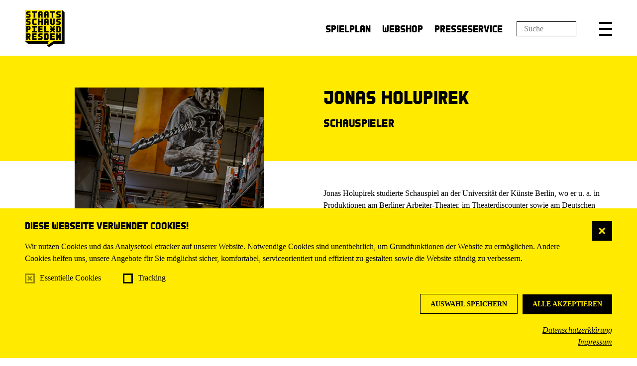

--- FILE ---
content_type: text/html; charset=utf-8
request_url: https://www.staatsschauspiel-dresden.de/spielplan/monatsplan/der-sandmann/4947/jonas-holupirek/
body_size: 108475
content:


<!DOCTYPE html>
<!--[if lt IE 7]>				<html lang="de" class="no-js ie lt-ie9 lt-ie8 lt-ie7 ie6"> <![endif]-->
<!--[if IE 7]>					<html lang="de" class="no-js ie lt-ie9 lt-ie8 ie7"> <![endif]-->
<!--[if IE 8]>					<html lang="de" class="no-js ie lt-ie9 ie8"> <![endif]-->
<!--[if IE 9]>					<html lang="de" class="no-js ie ie9"> <![endif]-->
<!--[if (gt IE 9)|!(IE)]><!-->
<html lang="de" class="no-js">
<!--<![endif]-->

<head><meta charset="utf-8" /><title>
	Jonas Holupirek | Staatsschauspiel Dresden
</title><meta name="description" content="Jonas Holupirek - : , , , , , , " /><meta name="keywords" content="Staatsschauspiel Dresden, Theater, Schauspiel, Dresden, Monatsplan, Jonas Holupirek, Bauern, Bonzen und Bomben, Henning, rechter Aktivist / Meier, Assessor von Temborius / Heinsius, Redakteur der „Nachrichten“, Blutbuch, Mit, Das Wintermärchen, Wally, Gefängniswärter, Lord, Der einsame Westen, Pater Welsh, Die Ratten, Erich Spitta, Ein Sommer#nachtstraum, Puck / Egeus / Schlucker, Homo Faber / Robo Faber, Techniker, Herbert Hencke, Arzt" /><meta http-equiv="X-UA-Compatible" content="IE=edge">
<meta name="viewport" content="width=device-width, initial-scale=1.0, minimum-scale=1.0, maximum-scale=1.0, user-scalable=0">

<link rel="apple-touch-icon" sizes="180x180" href="/apple-touch-icon.png">
<link rel="icon" type="image/png" sizes="32x32" href="/favicon-32x32.png">
<link rel="icon" type="image/png" sizes="16x16" href="/favicon-16x16.png">
<link rel="manifest" href="/manifest.json">
<link rel="mask-icon" href="/safari-pinned-tab.svg" color="#5bbad5">
<meta name="theme-color" content="#ffffff">

<!-- meta tags for seo -->
<meta name="author" content="Schauspielhaus Dresden" />
<meta name="generator" content="spiritec WebCMS für Opernhäuser und Theater" />
<meta name="robots" content="index, follow" />
<meta property="og:image" content="/content-images/socialmediashare/dee4f79f5b6cc2299e0504b724106ad9/25197/holupirek_jonas_juni2024_ii_0292_presse_fotosebastianhoppe.jpg" />
<link rel="canonical" href="https://www.staatsschauspiel-dresden.de/ensemble/jonas-holupirek/" />

<meta name="facebook-domain-verification" content="s3qvvj609se83sc7vxaxs40ivcaqn9" />

<link href="/resources/css-bundles/all?v=5wgOUed64jgwzAt6zW0NLU00ZtCZ9Gd3TruoZNU5Olw1" rel="stylesheet"/>

<script src="/js-bundles/head?v=4TIFVGVqdBxsjviKUA2MiG31HJW9byZacum6LQVx2sI1"></script>


<script type="text/javascript">
		var SYSTEMURLBASE = '/';
        var CDNURLBASE = '/';
        var APIURLBASE = '/api/';
        var APICDNURLBASE = '/api/';
		var CALLBACKURLBASE = '/callbacks/';
		var RESOURCES = {
		    "IMAGE_ENLARGE": "Vergr&#246;&#223;ern",
		    "IMAGE_REDUCE": "Verkleinern",
		    "PRESSCART_ERROR_EMAIL": "Bitte geben Sie Ihre E-Mail an.",
		    "PRESSCART_ERROR_EDITORIALDEPARTMENT": "Bitte geben Sie Ihre Redaktion an.",
		    "PRESSCART_FEEDBACK_DOCUMENTSSENT": "Vielen Dank. Sie erhalten in K&#252;rze eine E-Mail.",
		    "PRESSCART_REMOVEFROMCART": "Auswahl aufheben"
		};
		var PARAMETERNAMES = {
            "SEARCHTERM": "Suchbegriff",
            "SEARCHPAGE": "Seite"
		};
</script></head>
<body id="ctl00_BodyElement" class="ua-chrome dev-desktoppc">
    <script>document.documentElement.className = document.documentElement.className.replace(/\bno-js\b/, 'js');</script>
	<a id="top"></a>

    <navi class="accessabilitynavi" aria-label="Navigation um Inhalte zu überspringen"><a href="#main" target="_self">Zum Hauptinhalt springen</a><a href="#footer" target="_self">Zum Footer springen</a></navi>

    <div class="fullsize-wait"></div>
    <div id="js-popup-hook" style="display: none;"></div>
    
    <div class="fullsize personGallery"><div class="fullsize__overlay --pagecolor-background"></div><a href="#" class="fullsize__close"></a><a href="#" class="fullsize__control fullsize__control--prev"></a><a href="#" class="fullsize__control fullsize__control--next"></a><div class="fullsize__viewport"><div class="fullsize__strip"><div class="fullsize__item --pagecolor-background mediaGalleryItem-Image-PersonGallery-421" data-item-name="mediaGalleryItem-Image-PersonGallery-421"><div class="fullsize__media"><div class="fullsize__image js-medialoader js-medialoader-set-as-background" data-medialoader-trigger="personGallery" data-image-url="/content-images/image720/3b73e3cfebd06cf0fbba3ed5e27ce8fc/25668/holupirek_jonas_mrz2025_0167_24x16_fotosebastianhoppe.jpg" data-size-calculation-func="getFullsizeItemSize"><div class="fullsize__media--image-medialoader-animation"></div><noscript><img src="/content-images/image720/3b73e3cfebd06cf0fbba3ed5e27ce8fc/25668/holupirek_jonas_mrz2025_0167_24x16_fotosebastianhoppe.jpg" alt="" width="1080" height="1620"></noscript></div></div> <!-- fullsize__media --> <div class="fullsize__caption mediaGalleryItem-Image-PersonGallery-421"><div class="fullsize__countdisplay"><span class="fullsize__currentslide"></span><span class="fullsize__totalslides"></span></div><div class="fullsize__captiontext">Foto: Sebastian Hoppe<br>                    </div></div><!-- fullsize__caption --> </div><!-- fullsize__item --> <div class="fullsize__item --pagecolor-background mediaGalleryItem-Image-PersonGallery-380" data-item-name="mediaGalleryItem-Image-PersonGallery-380"><div class="fullsize__media"><div class="fullsize__image js-medialoader js-medialoader-set-as-background" data-medialoader-trigger="personGallery" data-image-url="/content-images/image720/f4f85c4701432d96dab901c7e89dbee4/24895/holupirek_jonas_juni2024_ii_0292_presse_fotosebastianhoppe.jpg" data-size-calculation-func="getFullsizeItemSize"><div class="fullsize__media--image-medialoader-animation"></div><noscript><img src="/content-images/image720/f4f85c4701432d96dab901c7e89dbee4/24895/holupirek_jonas_juni2024_ii_0292_presse_fotosebastianhoppe.jpg" alt="" width="1080" height="1620"></noscript></div></div> <!-- fullsize__media --> <div class="fullsize__caption mediaGalleryItem-Image-PersonGallery-380"><div class="fullsize__countdisplay"><span class="fullsize__currentslide"></span><span class="fullsize__totalslides"></span></div><div class="fullsize__captiontext">Foto: Sebastian Hoppe<br>                    </div></div><!-- fullsize__caption --> </div><!-- fullsize__item --> <div class="fullsize__item --pagecolor-background mediaGalleryItem-Image-PersonGallery-348" data-item-name="mediaGalleryItem-Image-PersonGallery-348"><div class="fullsize__media"><div class="fullsize__image js-medialoader js-medialoader-set-as-background" data-medialoader-trigger="personGallery" data-image-url="/content-images/image720/e0dbfd71d542f6699744c841db233b75/23132/holupirek_jonas_feb2024_0025_presse_fotosebastianhoppe.jpg" data-size-calculation-func="getFullsizeItemSize"><div class="fullsize__media--image-medialoader-animation"></div><noscript><img src="/content-images/image720/e0dbfd71d542f6699744c841db233b75/23132/holupirek_jonas_feb2024_0025_presse_fotosebastianhoppe.jpg" alt="" width="1080" height="1620"></noscript></div></div> <!-- fullsize__media --> <div class="fullsize__caption mediaGalleryItem-Image-PersonGallery-348"><div class="fullsize__countdisplay"><span class="fullsize__currentslide"></span><span class="fullsize__totalslides"></span></div><div class="fullsize__captiontext">Foto: Sebastian Hoppe<br>                    </div></div><!-- fullsize__caption --> </div><!-- fullsize__item --> <div class="fullsize__item --pagecolor-background mediaGalleryItem-Image-PersonGallery-354" data-item-name="mediaGalleryItem-Image-PersonGallery-354"><div class="fullsize__media"><div class="fullsize__image js-medialoader js-medialoader-set-as-background" data-medialoader-trigger="personGallery" data-image-url="/content-images/image720/c56c33df18905476698b9d246ebe3a04/23417/holupirek_jonas_2024_backstage_0247_fotosebastianhoppe.jpg" data-size-calculation-func="getFullsizeItemSize"><div class="fullsize__media--image-medialoader-animation"></div><noscript><img src="/content-images/image720/c56c33df18905476698b9d246ebe3a04/23417/holupirek_jonas_2024_backstage_0247_fotosebastianhoppe.jpg" alt="" width="1080" height="1620"></noscript></div></div> <!-- fullsize__media --> <div class="fullsize__caption mediaGalleryItem-Image-PersonGallery-354"><div class="fullsize__countdisplay"><span class="fullsize__currentslide"></span><span class="fullsize__totalslides"></span></div><div class="fullsize__captiontext">Foto: Sebastian Hoppe<br>                    </div></div><!-- fullsize__caption --> </div><!-- fullsize__item --> <div class="fullsize__item --pagecolor-background mediaGalleryItem-Image-ProductionGallery-13851" data-item-name="mediaGalleryItem-Image-ProductionGallery-13851"><div class="fullsize__media"><div class="fullsize__image js-medialoader js-medialoader-set-as-background" data-medialoader-trigger="personGallery" data-image-url="/content-images/image720/c3d352edebc987832fc65b15c10762da/26994/blutbuch_005_presse_fotosebastianhoppe.jpg" data-size-calculation-func="getFullsizeItemSize"><div class="fullsize__media--image-medialoader-animation"></div><noscript><img src="/content-images/image720/c3d352edebc987832fc65b15c10762da/26994/blutbuch_005_presse_fotosebastianhoppe.jpg" alt="" width="2430" height="1620"></noscript></div></div> <!-- fullsize__media --> <div class="fullsize__caption mediaGalleryItem-Image-ProductionGallery-13851"><div class="fullsize__countdisplay"><span class="fullsize__currentslide"></span><span class="fullsize__totalslides"></span></div><div class="fullsize__captiontext">Auf dem Bild: Jonas Holupirek<br>                        Foto: Sebastian Hoppe<br>                    </div></div><!-- fullsize__caption --> </div><!-- fullsize__item --> <div class="fullsize__item --pagecolor-background mediaGalleryItem-Image-ProductionGallery-13860" data-item-name="mediaGalleryItem-Image-ProductionGallery-13860"><div class="fullsize__media"><div class="fullsize__image js-medialoader js-medialoader-set-as-background" data-medialoader-trigger="personGallery" data-image-url="/content-images/image720/613fba893adb3e28c4f45cc308a19740/27003/blutbuch_014_presse_fotosebastianhoppe.jpg" data-size-calculation-func="getFullsizeItemSize"><div class="fullsize__media--image-medialoader-animation"></div><noscript><img src="/content-images/image720/613fba893adb3e28c4f45cc308a19740/27003/blutbuch_014_presse_fotosebastianhoppe.jpg" alt="" width="1080" height="1620"></noscript></div></div> <!-- fullsize__media --> <div class="fullsize__caption mediaGalleryItem-Image-ProductionGallery-13860"><div class="fullsize__countdisplay"><span class="fullsize__currentslide"></span><span class="fullsize__totalslides"></span></div><div class="fullsize__captiontext">Auf dem Bild: Jonas Holupirek, Nihan Kirmanoğlu<br>                        Foto: Sebastian Hoppe<br>                    </div></div><!-- fullsize__caption --> </div><!-- fullsize__item --> <div class="fullsize__item --pagecolor-background mediaGalleryItem-Image-ProductionGallery-13664" data-item-name="mediaGalleryItem-Image-ProductionGallery-13664"><div class="fullsize__media"><div class="fullsize__image js-medialoader js-medialoader-set-as-background" data-medialoader-trigger="personGallery" data-image-url="/content-images/image720/f12cfe3f08255ff7431acecd27e2c06a/26214/sommernachtstraum_017_presse_fotosebastianhoppe.jpg" data-size-calculation-func="getFullsizeItemSize"><div class="fullsize__media--image-medialoader-animation"></div><noscript><img src="/content-images/image720/f12cfe3f08255ff7431acecd27e2c06a/26214/sommernachtstraum_017_presse_fotosebastianhoppe.jpg" alt="" width="2430" height="1620"></noscript></div></div> <!-- fullsize__media --> <div class="fullsize__caption mediaGalleryItem-Image-ProductionGallery-13664"><div class="fullsize__countdisplay"><span class="fullsize__currentslide"></span><span class="fullsize__totalslides"></span></div><div class="fullsize__captiontext">Auf dem Bild: Raiko K&#252;ster, Jonas Holupirek<br>                        Foto: Sebastian Hoppe<br>                    </div></div><!-- fullsize__caption --> </div><!-- fullsize__item --> <div class="fullsize__item --pagecolor-background mediaGalleryItem-Image-ProductionGallery-13648" data-item-name="mediaGalleryItem-Image-ProductionGallery-13648"><div class="fullsize__media"><div class="fullsize__image js-medialoader js-medialoader-set-as-background" data-medialoader-trigger="personGallery" data-image-url="/content-images/image720/e9b8aa4b569bafa2c1474fa59f2aad64/26196/sommernachtstraum_001_presse_fotosebastianhoppe.jpg" data-size-calculation-func="getFullsizeItemSize"><div class="fullsize__media--image-medialoader-animation"></div><noscript><img src="/content-images/image720/e9b8aa4b569bafa2c1474fa59f2aad64/26196/sommernachtstraum_001_presse_fotosebastianhoppe.jpg" alt="" width="2430" height="1620"></noscript></div></div> <!-- fullsize__media --> <div class="fullsize__caption mediaGalleryItem-Image-ProductionGallery-13648"><div class="fullsize__countdisplay"><span class="fullsize__currentslide"></span><span class="fullsize__totalslides"></span></div><div class="fullsize__captiontext">Auf dem Bild: Thomas Eisen, Jakob Flie&#223;, Leonie H&#228;mer, Paul Kutzner, Hanni Lorenz, Jonas Holupirek<br>                        Foto: Sebastian Hoppe<br>                    </div></div><!-- fullsize__caption --> </div><!-- fullsize__item --> <div class="fullsize__item --pagecolor-background mediaGalleryItem-Image-ProductionGallery-13418" data-item-name="mediaGalleryItem-Image-ProductionGallery-13418"><div class="fullsize__media"><div class="fullsize__image js-medialoader js-medialoader-set-as-background" data-medialoader-trigger="personGallery" data-image-url="/content-images/image720/8417b783d9674630cb20608138345da5/25540/bauern_bonzen_und_bomben_009_presse_fotosebastianhoppe.jpg" data-size-calculation-func="getFullsizeItemSize"><div class="fullsize__media--image-medialoader-animation"></div><noscript><img src="/content-images/image720/8417b783d9674630cb20608138345da5/25540/bauern_bonzen_und_bomben_009_presse_fotosebastianhoppe.jpg" alt="" width="2430" height="1620"></noscript></div></div> <!-- fullsize__media --> <div class="fullsize__caption mediaGalleryItem-Image-ProductionGallery-13418"><div class="fullsize__countdisplay"><span class="fullsize__currentslide"></span><span class="fullsize__totalslides"></span></div><div class="fullsize__captiontext">Auf dem Bild: Viktor Tremmel, Raiko K&#252;ster, Jonas Holupirek, Ahmad Mesgarha<br>                        Foto: Sebastian Hoppe<br>                    </div></div><!-- fullsize__caption --> </div><!-- fullsize__item --> <div class="fullsize__item --pagecolor-background mediaGalleryItem-Image-ProductionGallery-13415" data-item-name="mediaGalleryItem-Image-ProductionGallery-13415"><div class="fullsize__media"><div class="fullsize__image js-medialoader js-medialoader-set-as-background" data-medialoader-trigger="personGallery" data-image-url="/content-images/image720/ea329750cd954de130499bd46173cf73/25537/bauern_bonzen_und_bomben_006_presse_fotosebastianhoppe.jpg" data-size-calculation-func="getFullsizeItemSize"><div class="fullsize__media--image-medialoader-animation"></div><noscript><img src="/content-images/image720/ea329750cd954de130499bd46173cf73/25537/bauern_bonzen_und_bomben_006_presse_fotosebastianhoppe.jpg" alt="" width="2430" height="1620"></noscript></div></div> <!-- fullsize__media --> <div class="fullsize__caption mediaGalleryItem-Image-ProductionGallery-13415"><div class="fullsize__countdisplay"><span class="fullsize__currentslide"></span><span class="fullsize__totalslides"></span></div><div class="fullsize__captiontext">Auf dem Bild: Raiko K&#252;ster, Viktor Tremmel, Leonie H&#228;mer, Ahmad Mesgarha, Holger H&#252;bner, Betty Freudenberg, Jonas Holupirek<br>                        Foto: Sebastian Hoppe<br>                    </div></div><!-- fullsize__caption --> </div><!-- fullsize__item --> <div class="fullsize__item --pagecolor-background mediaGalleryItem-Image-ProductionGallery-13290" data-item-name="mediaGalleryItem-Image-ProductionGallery-13290"><div class="fullsize__media"><div class="fullsize__image js-medialoader js-medialoader-set-as-background" data-medialoader-trigger="personGallery" data-image-url="/content-images/image720/2a954232f2bff45628c3b0fe0c67c295/25142/die_ratten_007_galerie_fotosebastianhoppe.jpg" data-size-calculation-func="getFullsizeItemSize"><div class="fullsize__media--image-medialoader-animation"></div><noscript><img src="/content-images/image720/2a954232f2bff45628c3b0fe0c67c295/25142/die_ratten_007_galerie_fotosebastianhoppe.jpg" alt="" width="2430" height="1620"></noscript></div></div> <!-- fullsize__media --> <div class="fullsize__caption mediaGalleryItem-Image-ProductionGallery-13290"><div class="fullsize__countdisplay"><span class="fullsize__currentslide"></span><span class="fullsize__totalslides"></span></div><div class="fullsize__captiontext">Auf dem Bild: Hans-Werner Leupelt, Jonas Holupirek<br>                        Foto: Sebastian Hoppe<br>                    </div></div><!-- fullsize__caption --> </div><!-- fullsize__item --> <div class="fullsize__item --pagecolor-background mediaGalleryItem-Image-ProductionGallery-13301" data-item-name="mediaGalleryItem-Image-ProductionGallery-13301"><div class="fullsize__media"><div class="fullsize__image js-medialoader js-medialoader-set-as-background" data-medialoader-trigger="personGallery" data-image-url="/content-images/image720/c2f5fbcef14083913da3cab69b7b295f/25153/die_ratten_017_galerie_fotosebastianhoppe.jpg" data-size-calculation-func="getFullsizeItemSize"><div class="fullsize__media--image-medialoader-animation"></div><noscript><img src="/content-images/image720/c2f5fbcef14083913da3cab69b7b295f/25153/die_ratten_017_galerie_fotosebastianhoppe.jpg" alt="" width="2430" height="1620"></noscript></div></div> <!-- fullsize__media --> <div class="fullsize__caption mediaGalleryItem-Image-ProductionGallery-13301"><div class="fullsize__countdisplay"><span class="fullsize__currentslide"></span><span class="fullsize__totalslides"></span></div><div class="fullsize__captiontext">Auf dem Bild: Jonas Holupirek, Hans-Werner Leupelt<br>                        Foto: Sebastian Hoppe<br>                    </div></div><!-- fullsize__caption --> </div><!-- fullsize__item --> <div class="fullsize__item --pagecolor-background mediaGalleryItem-Image-ProductionGallery-13068" data-item-name="mediaGalleryItem-Image-ProductionGallery-13068"><div class="fullsize__media"><div class="fullsize__image js-medialoader js-medialoader-set-as-background" data-medialoader-trigger="personGallery" data-image-url="/content-images/image720/e5912186f3b3d8e2264c71506026d031/24547/einsame_westen_003_presse_fotosebastianhoppe.jpg" data-size-calculation-func="getFullsizeItemSize"><div class="fullsize__media--image-medialoader-animation"></div><noscript><img src="/content-images/image720/e5912186f3b3d8e2264c71506026d031/24547/einsame_westen_003_presse_fotosebastianhoppe.jpg" alt="" width="2430" height="1620"></noscript></div></div> <!-- fullsize__media --> <div class="fullsize__caption mediaGalleryItem-Image-ProductionGallery-13068"><div class="fullsize__countdisplay"><span class="fullsize__currentslide"></span><span class="fullsize__totalslides"></span></div><div class="fullsize__captiontext">Auf dem Bild: Jonas Holupirek, Holger H&#252;bner<br>                        Foto: Sebastian Hoppe<br>                    </div></div><!-- fullsize__caption --> </div><!-- fullsize__item --> <div class="fullsize__item --pagecolor-background mediaGalleryItem-Image-ProductionGallery-13078" data-item-name="mediaGalleryItem-Image-ProductionGallery-13078"><div class="fullsize__media"><div class="fullsize__image js-medialoader js-medialoader-set-as-background" data-medialoader-trigger="personGallery" data-image-url="/content-images/image720/c967b0295e09791c97a8139ba7acc5f8/24557/einsame_westen_013_galerie_fotosebastianhoppe.jpg" data-size-calculation-func="getFullsizeItemSize"><div class="fullsize__media--image-medialoader-animation"></div><noscript><img src="/content-images/image720/c967b0295e09791c97a8139ba7acc5f8/24557/einsame_westen_013_galerie_fotosebastianhoppe.jpg" alt="" width="2430" height="1620"></noscript></div></div> <!-- fullsize__media --> <div class="fullsize__caption mediaGalleryItem-Image-ProductionGallery-13078"><div class="fullsize__countdisplay"><span class="fullsize__currentslide"></span><span class="fullsize__totalslides"></span></div><div class="fullsize__captiontext">Auf dem Bild: Tabea Hug, Jonas Holupirek<br>                        Foto: Sebastian Hoppe<br>                    </div></div><!-- fullsize__caption --> </div><!-- fullsize__item --> <div class="fullsize__item --pagecolor-background mediaGalleryItem-Image-ProductionGallery-12900" data-item-name="mediaGalleryItem-Image-ProductionGallery-12900"><div class="fullsize__media"><div class="fullsize__image js-medialoader js-medialoader-set-as-background" data-medialoader-trigger="personGallery" data-image-url="/content-images/image720/811f85200d8b0c5de89d8de82362b990/24101/wintermaerchen_014_galerie_fotosebastianhoppe.jpg" data-size-calculation-func="getFullsizeItemSize"><div class="fullsize__media--image-medialoader-animation"></div><noscript><img src="/content-images/image720/811f85200d8b0c5de89d8de82362b990/24101/wintermaerchen_014_galerie_fotosebastianhoppe.jpg" alt="" width="2430" height="1620"></noscript></div></div> <!-- fullsize__media --> <div class="fullsize__caption mediaGalleryItem-Image-ProductionGallery-12900"><div class="fullsize__countdisplay"><span class="fullsize__currentslide"></span><span class="fullsize__totalslides"></span></div><div class="fullsize__captiontext">Auf dem Bild: Viktor Tremmel, Jonas Holupirek, Betty Freudenberg<br>                        Foto: Sebastian Hoppe<br>                    </div></div><!-- fullsize__caption --> </div><!-- fullsize__item --> <div class="fullsize__item --pagecolor-background mediaGalleryItem-Image-ProductionGallery-12905" data-item-name="mediaGalleryItem-Image-ProductionGallery-12905"><div class="fullsize__media"><div class="fullsize__image js-medialoader js-medialoader-set-as-background" data-medialoader-trigger="personGallery" data-image-url="/content-images/image720/5360bef56a47d44a5062305efe135cf6/24106/wintermaerchen_019_galerie_fotosebastianhoppe.jpg" data-size-calculation-func="getFullsizeItemSize"><div class="fullsize__media--image-medialoader-animation"></div><noscript><img src="/content-images/image720/5360bef56a47d44a5062305efe135cf6/24106/wintermaerchen_019_galerie_fotosebastianhoppe.jpg" alt="" width="1080" height="1620"></noscript></div></div> <!-- fullsize__media --> <div class="fullsize__caption mediaGalleryItem-Image-ProductionGallery-12905"><div class="fullsize__countdisplay"><span class="fullsize__currentslide"></span><span class="fullsize__totalslides"></span></div><div class="fullsize__captiontext">Auf dem Bild: Jonas Holupirek, Hans-Werner Leupelt<br>                        Foto: Sebastian Hoppe<br>                    </div></div><!-- fullsize__caption --> </div><!-- fullsize__item --> </div> <!-- fullsize__strip --> </div> <!-- fullsize__viewport --> </div><!-- fullsize personGallery -->
<script>

window.componentInitialisation.registerReadyEvent(function() {
    if ($('.fullsize.personGallery').length > 0) {
        $('.fullsize.personGallery').spiritecFullsize();
    }

});
</script>

    
    <div id="ctl00_PageWrapperElement" class="page-wrapper">
        
        <div class="dataprotection">
    <div class="page-inner">
        <div class="dataprotection__inner">

            <a href="#" class="dataprotection__close">X</a>

            <div class="dataprotection__headline">Diese Webseite verwendet Cookies!</div>

            <div class="dataprotection__textwrapper">
                <div class="dataprotection__text">
                    Wir nutzen Cookies und das Analysetool etracker auf unserer Website. Notwendige Cookies sind unentbehrlich, um Grundfunktionen der Website zu ermöglichen. Andere Cookies helfen uns, unsere Angebote für Sie möglichst sicher, komfortabel, serviceorientiert und effizient zu gestalten sowie die Website ständig zu verbessern.<br>
                </div>
            </div>

            <div class="dataprotection__inputwrapper">
                <span class="dataprotection__checkboxitem">
                    <input type="checkbox" id="dataprotection--essentials" class="dataprotection__input" checked disabled/>
                    <label for="dataprotection--essentials" class="dataprotection__label">Essentielle Cookies</label>
                </span>
                <span class="dataprotection__checkboxitem">
                    <input type="checkbox" id="dataprotection--tracking" class="dataprotection__input"/>
                    <label for="dataprotection--tracking" class="dataprotection__label">Tracking</label>
                </span>
            </div>

            <div class="dataprotection__actionwrapper dataprotection__actionwrapper--after"><!--
                --><a href="#" class="dataprotection__action dataprotection__action--outline dataprotection__action--consent-selection">Auswahl speichern</a><!--
                --><a href="#" class="dataprotection__action dataprotection__action--consent-all">Alle akzeptieren</a><!--
            --></div>

            <div class="dataprotection__linkwrapper">
                <a href="/datenschutz/" target="_blank" class="dataprotection__link">Datenschutzerklärung</a>
            </div>
            <div class="dataprotection__linkwrapper">
                <a href="/impressum/" target="_blank" class="dataprotection__link">Impressum</a>
            </div>
        </div>
    </div>
</div>

<header class="page-header page-outer js-marker-include-in-scrolling-calculation" role="banner">

    <div class="page-inner">

        <div class="header__logo"><a href="/" aria-label="Staatsschauspiel Dresden Startseite"></a></div>

        <nav class="header__menu" role="navigation">
            <ul class="menu1"><li class=" first level1"><a href="/spielplan/monatsplan/" class="level1">Spielplan</a></li><li class="level1"><a href="https://tickets.staatsschauspiel-dresden.de/webshop" class="level1" target="_blank" title="Hinweis: Der Link &amp;#246;ffnet sich in einem neuen Fenster.">Webshop</a></li><li class=" last level1"><a href="/presseservice/" class="level1">Presseservice</a></li></ul>
        </nav>
        
        <input type="text" placeholder="Suche" class="header__searchterm" data-target="/suche/?Suchbegriff=" aria-label="Suchfeld" />

        <a href="/suche/?Suchbegriff=" class="header__search" title="Suche" role="button" aria-label="Suche"></a>

        <a href="#" class="header__menutoggle" title="Menü" role="button" aria-expanded="false" aria-label="Hauptmenü anzeigen" aria-controls="mainmenu"></a>
    </div>

</header>

<div class="header__mainmenu" id="mainmenu">
    <div class="page-outer">
        <div class="page-inner">

            <div class="header__mainmenu-top">
                <nav class="navigation-main" role="navigation" aria-label="Hauptnavigation">
                    <ul class="menu1"><li class=" first level1"><a href="/home/" class="level1">Startseite</a></li><li class=" --path-selected has-subitems level1"><a href="/spielplan/" class="level1">Spielplan</a><ul class="menu2"><li class=" first --selected level2"><a href="/spielplan/monatsplan/" class="level2">Monatsplan</a></li><li class="level2"><a href="/spielplan/premieren/" class="level2">Premieren</a></li><li class="level2"><a href="/spielplan/unart-20252026/" class="level2">Unart 2025/2026</a></li><li class="level2"><a href="/spielplan/wiederaufnahmen/" class="level2">Wiederaufnahmen</a></li><li class="level2"><a href="/spielplan/zu-gast/" class="level2">Zu Gast</a></li><li class="level2"><a href="/spielplan/extras/" class="level2">Extras</a></li><li class="level2"><a href="/spielplan/online/" class="level2">Online</a></li><li class=" last level2"><a href="/spielplan/archive/" class="level2">Inszenierungsarchiv</a></li></ul></li><li class=" has-subitems level1"><a href="/karten/" class="level1">Karten</a><ul class="menu2"><li class=" first level2"><a href="/karten/vorverkauf/" class="level2">Vorverkauf</a></li><li class="level2"><a href="/karten/preisuebersicht/" class="level2">Preis&#252;bersicht</a></li><li class="level2"><a href="/karten/ermaessigungen/" class="level2">Erm&#228;&#223;igungen</a></li><li class="level2"><a href="/karten/gut-zu-wissen/" class="level2">Gut zu wissen</a></li><li class="level2"><a href="/karten/abonnements-2025-2026/" class="level2">Abonnements 2025/2026</a></li><li class="level2"><a href="/karten/geschenkideen/" class="level2">Geschenkideen</a></li><li class=" last level2"><a href="https://staatsschauspiel-dresden.eventim-inhouse.de/webshop/webticket/shop" class="level2" target="_blank" title="Hinweis: Der Link &amp;#246;ffnet sich in einem neuen Fenster.">Webshop</a></li></ul></li><li class=" has-subitems level1"><a href="/ensemble/" class="level1">Ensemble</a><ul class="menu2"><li class=" first level2"><a href="/ensemble/ensemble-und-gaeste/" class="level2">Ensemble und G&#228;ste</a></li><li class="level2"><a href="/ensemble/kuenstlerische-teams/" class="level2">K&#252;nstlerische Teams</a></li><li class="level2"><a href="/ensemble/autorinnen/" class="level2">Autor*innen</a></li><li class=" last has-subitems level2"><a href="/ensemble/hinter-der-buehne/" class="level2">Hinter der B&#252;hne</a></li></ul></li><li class=" has-subitems level1"><a href="/buergerbuehne/" class="level1">B&#252;rger:B&#252;hne</a><ul class="menu2"><li class=" first level2"><a href="/buergerbuehne/die-buergerbuehne/" class="level2">Die B&#252;rger:B&#252;hne</a></li><li class="level2"><a href="/buergerbuehne/inszenierungen-2022-2023/" class="level2">Inszenierungen</a></li><li class="level2"><a href="http://www.staatsschauspiel-dresden.de/spielplan/a-z/montagscafe/" class="level2">Montagscaf&#233;</a></li><li class="level2"><a href="/buergerbuehne/clubs/" class="level2">B:Clubs</a></li><li class="level2"><a href="http://www.staatsschauspiel-dresden.de/spielplan/a-z/x-doerfer/" class="level2">X-D&#246;rfer</a></li><li class="level2"><a href="/buergerbuehne/b-sonders/" class="level2">B:Sonders</a></li><li class=" last level2"><a href="/buergerbuehne/archiv/" class="level2">B:Archiv</a></li></ul></li><li class=" has-subitems level1"><a href="/festivals/" class="level1">Festivals</a><ul class="menu2"><li class=" first level2"><a href="/festivals/fast-forward-2025/" class="level2">Fast Forward 2025</a></li><li class="level2"><a href="/festivals/fast-forward-2024/" class="level2">Fast Forward 2024</a></li><li class="level2"><a href="/festivals/fast-forward-2023/" class="level2">Fast Forward 2023</a></li><li class="level2"><a href="/festivals/fast-forward-2022/" class="level2">Fast Forward 2022</a></li><li class="level2"><a href="/festivals/fast-forward-2021/" class="level2">Fast Forward 2021</a></li><li class="level2"><a href="/festivals/fast-forward-2020/" class="level2">Fast Forward 2020</a></li><li class="level2"><a href="/festivals/fast-forward-2019/" class="level2">Fast Forward 2019</a></li><li class="level2"><a href="/festivals/fast_forward_2018/" class="level2">Fast Forward 2018</a></li><li class="level2"><a href="/festivals/fast_forward_2017/" class="level2">Fast Forward 2017</a></li><li class="level2"><a href="http://www.staatsschauspiel-dresden.de/spielplan/a-z/unart-25-26/" class="level2">Unart 2025/2026</a></li><li class="level2"><a href="http://www.staatsschauspiel-dresden.de/spielplan/a-z/unart-20232024/" class="level2">Unart 2023/2024</a></li><li class="level2"><a href="http://www.staatsschauspiel-dresden.de/spielplan/archive/u/unart-21-22/" class="level2">Unart 2021/2022</a></li><li class="level2"><a href="http://www.staatsschauspiel-dresden.de/spielplan/archive/u/unart-2019-2020/" class="level2">unart 2019/2020</a></li><li class="level2"><a href="http://www.staatsschauspiel-dresden.de/spielplan/archive/u/unart1718/" class="level2">unart 2017/2018</a></li><li class=" last level2"><a href="/festivals/our_stage_buergerbuehnenfestival/" class="level2">Our Stage – 4. Europ&#228;isches B&#252;rgerb&#252;hnenfestival</a></li></ul></li><li class=" has-subitems level1"><a href="/theaterpaedagogik/" class="level1">Theaterp&#228;dagogik</a><ul class="menu2"><li class=" first level2"><a href="/theaterpaedagogik/aktuelles/" class="level2">Aktuelles</a></li><li class="level2"><a href="/theaterpaedagogik/fuer-schulklassen/" class="level2">F&#252;r Schulklassen</a></li><li class="level2"><a href="/theaterpaedagogik/fuer-paedagogen-und-kulturvermittelnde/" class="level2">F&#252;r P&#228;dagog*innen &amp; Kulturvermittelnde</a></li><li class="level2"><a href="/theaterpaedagogik/theater-in-die-schule/" class="level2">Theater in die Schule</a></li><li class="level2"><a href="/theaterpaedagogik/schule-ohne-rassismus/" class="level2">Schule ohne Rassismus</a></li><li class="level2"><a href="/theaterpaedagogik/altersempfehlungen/" class="level2">Altersempfehlungen</a></li><li class="level2"><a href="/theaterpaedagogik/formular_das_will_ich_sehen/" class="level2">Das will ich sehen!</a></li><li class=" last level2"><a href="/theaterpaedagogik/karten-theaterpaedagogik/" class="level2">Karten</a></li></ul></li><li class=" has-subitems level1"><a href="/barrierefreiheit/" class="level1">Barrierefreiheit</a><ul class="menu2"><li class=" first level2"><a href="/barrierefreiheit/barrierefreiheit/" class="level2">Barrierefreiheit</a></li><li class="level2"><a href="/barrierefreiheit/audiodeskription/" class="level2">Audiodeskription</a></li><li class="level2"><a href="/barrierefreiheit/gebaerdensprache/" class="level2">Geb&#228;rdensprache</a></li><li class="level2"><a href="/barrierefreiheit/hoerhilfen/" class="level2">H&#246;rhilfen</a></li><li class="level2"><a href="/barrierefreiheit/bei-anruf-kultur/" class="level2">Bei Anruf Kultur</a></li><li class="level2"><a href="/barrierefreiheit/einfache-sprache/" class="level2">Einfache Sprache</a></li><li class="level2"><a href="/barrierefreiheit/triggerwarnungen/" class="level2">Triggerwarnungen</a></li><li class=" last level2"><a href="/barrierefreiheit/erklaerung-barrierefreiheit/" class="level2">Erkl&#228;rung</a></li></ul></li><li class=" has-subitems level1"><a href="/ueber-uns/" class="level1">&#220;ber uns</a><ul class="menu2"><li class=" first level2"><a href="/ueber-uns/ueber-uns/" class="level2">&#220;ber uns</a></li><li class="level2"><a href="/ueber-uns/technische-information/" class="level2">Technische Information</a></li><li class="level2"><a href="/ueber-uns/nachhaltigkeit/" class="level2">Nachhaltigkeit</a></li><li class="level2"><a href="/karriere/" class="level2">Karriere / Jobs</a></li><li class="level2"><a href="/ueber-uns/ausbildung/" class="level2">Ausbildung</a></li><li class="level2"><a href="/ueber-uns/verhaltenskodex/" class="level2">Verhaltenskodex</a></li><li class=" last level2"><a href="/ueber-uns/vergabeinformationen/" class="level2">Vergabeinformationen</a></li></ul></li><li class=" has-subitems level1"><a href="/vermietung/" class="level1">Vermietung</a><ul class="menu2"><li class=" first last level2"><a href="/vermietung/salon-im-schauspielhaus/" class="level2">Salon im Schauspielhaus</a></li></ul></li><li class=" has-subitems level1"><a href="/kooperationen_und_partner/" class="level1">Kooperationen &amp; Partner</a><ul class="menu2"><li class=" first level2"><a href="/kooperationen_und_partner/foerderverein_und_junge_freunde/" class="level2">F&#246;rderverein und Junge Freunde</a></li><li class="level2"><a href="/kooperationen_und_partner/kooperationen/" class="level2">Kooperationen</a></li><li class=" last level2"><a href="/kooperationen_und_partner/partner/" class="level2">Partner</a></li></ul></li><li class=" last has-subitems level1"><a href="/service/" class="level1">Service</a><ul class="menu2"><li class=" first level2"><a href="/service/anfahrt/" class="level2">Anfahrt zu den Spielst&#228;tten</a></li><li class="level2"><a href="/barrierefreiheit/" class="level2">Barrierefreiheit</a></li><li class="level2"><a href="/service/gastronomie/" class="level2">Gastronomie</a></li><li class="level2"><a href="/newsletter/" class="level2">Newsletter</a></li><li class=" last level2"><a href="/service/downloads/" class="level2">Downloads</a></li></ul></li></ul>
                </nav>
            </div>

            <div class="header__mainmenu-bottom">
                <nav class="navigation-meta" role="navigation" aria-label="Metanavigation">
                    <ul class="menu1"><li class=" first level1"><a href="/kontakt/" class="level1">Kontakt</a></li><li class="level1"><a href="/newsletter/" class="level1">Newsletter</a></li><li class="level1"><a href="/presseservice/" class="level1">Presseservice</a></li><li class=" last level1"><a href="/suche/" class="level1">Suche</a></li></ul>
                </nav>
            </div>

        </div>
    </div>
</div>

        
        <main class="page-content" role="main" id="main" tabindex="-1">
            
    <div class="person person--has-image person--has-imagephotographer">

    <div class="person__top page-outer">
        <div class="page-inner clearfix">

            <div class="person__image --hide-tablet-portrait-down js-medialoader" data-image-url="/content-images/personlarge/dee4f79f5b6cc2299e0504b724106ad9/25197/holupirek_jonas_juni2024_ii_0292_presse_fotosebastianhoppe.jpg">
                <img src="/blank-image/blank_2880_4114.png" alt="">
                <div class="person__imagecopyright">
                    <div><span>FOTO</span> Sebastian Hoppe</div>
                </div>
            </div>

            <div class="person__top-content">
                <div class="headline headline--size-h1 headline--has-subtitle">
                    <h1 class="headline__headline person__name">Jonas Holupirek</h1>
                    <div class="headline__subtitle person__position">Schauspieler</div>
                </div>

            </div>

        </div>
    </div>

        <div class="person__image --hide-tablet-landscape-up js-medialoader" data-image-url="/content-images/personlarge/dee4f79f5b6cc2299e0504b724106ad9/25197/holupirek_jonas_juni2024_ii_0292_presse_fotosebastianhoppe.jpg">
        <img src="/blank-image/blank_2880_4114.png" alt="">
                <div class="person__imagecopyright">
            <div><span>FOTO</span> Sebastian Hoppe</div>
        </div>
            </div>
    
    <div class="person__bottom page-outer">
        <div class="page-inner">
            <div class="person__bottom-content">
                <div class="person__text person__text--at-top">
                    <p class="richtext richtext--textdecoration-default --text-default --margintop-element-none --marginbottom-element-standard" lang="de" >    Jonas Holupirek studierte Schauspiel an der Universität der  Künste Berlin, wo er u. a. in Produktionen am Berliner Arbeiter-Theater, im  Theaterdiscounter sowie am Deutschen Theater Berlin unter der Regie von Timofej  Kuljabin zu sehen war. Seit seinem Abschluss 2023 ist er Ensemblemitglied am  Staatsschauspiel Dresden und arbeitete dort mit Regisseur*innen wie Sebastian  Klink, Maxim Didenko, Lily Sykes, Daniela Löffner, Tom Kühnel und Robert  Gerloff. Darüber hinaus wirkt er in kleineren Produktionen vor der Kamera mit  und war als Sprecher für Hörspiele und Hörbücher tätig.</p>        
                </div>
            </div>

        </div>
    </div>

</div>

<section class="page-outer --paddingbottom-section-standard">
    <div class="page-inner">
        <h3 class="balloon">
            <div class="balloon__inner">Aktuelle Produktionen</div>
        </h3>
    </div>
    <div class="productionlist">
        <div class="productionlist__autocolumns">
              
            <div class="productionlist__list-item"><span class="productionlist__title"><a href="http://www.staatsschauspiel-dresden.de/spielplan/a-z/bauern-bonzen-und-bomben/">Bauern, Bonzen und Bomben</a></span><br><span class="productionlist__roles" data-roles="Henning, rechter Aktivist / Meier, Assessor von Temborius / Heinsius, Redakteur der „Nachrichten“">Henning, rechter Aktivist / Meier, Assessor von Temborius / Heinsius, Redakteur der „Nachrichten“</span></div>
              
            <div class="productionlist__list-item"><span class="productionlist__title"><a href="http://www.staatsschauspiel-dresden.de/spielplan/a-z/blutbuch/">Blutbuch</a></span><br><span class="productionlist__roles" data-roles="Mit">Mit</span></div>
              
            <div class="productionlist__list-item"><span class="productionlist__title"><a href="http://www.staatsschauspiel-dresden.de/spielplan/a-z/das-wintermaerchen/">Das Winterm&#228;rchen</a></span><br><span class="productionlist__roles" data-roles="Wally, Gef&#228;ngnisw&#228;rter, Lord">Wally, Gef&#228;ngnisw&#228;rter, Lord</span></div>
              
            <div class="productionlist__list-item"><span class="productionlist__title"><a href="http://www.staatsschauspiel-dresden.de/spielplan/a-z/der-einsame-westen/">Der einsame Westen</a></span><br><span class="productionlist__roles" data-roles="Pater Welsh">Pater Welsh</span></div>
              
            <div class="productionlist__list-item"><span class="productionlist__title"><a href="http://www.staatsschauspiel-dresden.de/spielplan/a-z/die-ratten/">Die Ratten</a></span><br><span class="productionlist__roles" data-roles="Erich Spitta">Erich Spitta</span></div>
              
            <div class="productionlist__list-item"><span class="productionlist__title"><a href="http://www.staatsschauspiel-dresden.de/spielplan/a-z/ein-sommernachtstraum/">Ein Sommer&shy;nachtstraum</a></span><br><span class="productionlist__roles" data-roles="Puck / Egeus / Schlucker">Puck / Egeus / Schlucker</span></div>
              
            <div class="productionlist__list-item"><span class="productionlist__title"><a href="http://www.staatsschauspiel-dresden.de/spielplan/a-z/homo-faber-robo-faber/">Homo Faber / Robo Faber</a></span><br><span class="productionlist__roles" data-roles="Techniker, Herbert Hencke, Arzt">Techniker, Herbert Hencke, Arzt</span></div>
                    </div>
    </div>
</section>

<section class="page-outer image --paddingtop-section- --paddingbottom-section-standard">
    <div class="page-inner mediagallery" data-gallery-name="personGallery">
        <div class="mediagallery__screen">
            <div class="mediagallery__viewport">
                <a href="#" class="mediagallery__control mediagallery__control--prev" role="button" aria-label="Vorheriges Bild der Galerie anzeigen"></a>
                <a href="#" class="mediagallery__control mediagallery__control--next" role="button" aria-label="Nächstes Bild der Galerie anzeigen"></a>
                <a href="#" class="mediagallery__fullsize js-marker-gallery" data-gallery-name="personGallery" role="button" aria-label="Galerie im Vollbild-Modus öffnen"></a>

                <div class="mediagallery__strip"><div class="mediagallery__item mediaGalleryItem-Image-PersonGallery-421" data-item-name="mediaGalleryItem-Image-PersonGallery-421"><img src="/blank-image/blank_1080_1620.png" width="1080" height="1620" alt="" class="mediagallery__image js-medialoader js-marker-gallery" data-image-url="/content-images/image720/3b73e3cfebd06cf0fbba3ed5e27ce8fc/25668/holupirek_jonas_mrz2025_0167_24x16_fotosebastianhoppe.jpg" /><noscript><img src="/content-images/image720/3b73e3cfebd06cf0fbba3ed5e27ce8fc/25668/holupirek_jonas_mrz2025_0167_24x16_fotosebastianhoppe.jpg" alt="" width="1080" height="1620"></noscript><div class="mediagallery__itemcaption">Foto: Sebastian Hoppe</div></div><div class="mediagallery__item mediaGalleryItem-Image-PersonGallery-380" data-item-name="mediaGalleryItem-Image-PersonGallery-380"><img src="/blank-image/blank_1080_1620.png" width="1080" height="1620" alt="" class="mediagallery__image js-medialoader js-marker-gallery" data-image-url="/content-images/image720/f4f85c4701432d96dab901c7e89dbee4/24895/holupirek_jonas_juni2024_ii_0292_presse_fotosebastianhoppe.jpg" /><noscript><img src="/content-images/image720/f4f85c4701432d96dab901c7e89dbee4/24895/holupirek_jonas_juni2024_ii_0292_presse_fotosebastianhoppe.jpg" alt="" width="1080" height="1620"></noscript><div class="mediagallery__itemcaption">Foto: Sebastian Hoppe</div></div><div class="mediagallery__item mediaGalleryItem-Image-PersonGallery-348" data-item-name="mediaGalleryItem-Image-PersonGallery-348"><img src="/blank-image/blank_1080_1620.png" width="1080" height="1620" alt="" class="mediagallery__image js-medialoader js-marker-gallery" data-image-url="/content-images/image720/e0dbfd71d542f6699744c841db233b75/23132/holupirek_jonas_feb2024_0025_presse_fotosebastianhoppe.jpg" /><noscript><img src="/content-images/image720/e0dbfd71d542f6699744c841db233b75/23132/holupirek_jonas_feb2024_0025_presse_fotosebastianhoppe.jpg" alt="" width="1080" height="1620"></noscript><div class="mediagallery__itemcaption">Foto: Sebastian Hoppe</div></div><div class="mediagallery__item mediaGalleryItem-Image-PersonGallery-354" data-item-name="mediaGalleryItem-Image-PersonGallery-354"><img src="/blank-image/blank_1080_1620.png" width="1080" height="1620" alt="" class="mediagallery__image js-medialoader js-marker-gallery" data-image-url="/content-images/image720/c56c33df18905476698b9d246ebe3a04/23417/holupirek_jonas_2024_backstage_0247_fotosebastianhoppe.jpg" /><noscript><img src="/content-images/image720/c56c33df18905476698b9d246ebe3a04/23417/holupirek_jonas_2024_backstage_0247_fotosebastianhoppe.jpg" alt="" width="1080" height="1620"></noscript><div class="mediagallery__itemcaption">Foto: Sebastian Hoppe</div></div><div class="mediagallery__item mediaGalleryItem-Image-ProductionGallery-13851" data-item-name="mediaGalleryItem-Image-ProductionGallery-13851"><img src="/blank-image/blank_2430_1620.png" width="2430" height="1620" alt="" class="mediagallery__image js-medialoader js-marker-gallery" data-image-url="/content-images/image720/c3d352edebc987832fc65b15c10762da/26994/blutbuch_005_presse_fotosebastianhoppe.jpg" /><noscript><img src="/content-images/image720/c3d352edebc987832fc65b15c10762da/26994/blutbuch_005_presse_fotosebastianhoppe.jpg" alt="" width="2430" height="1620"></noscript><div class="mediagallery__itemcaption">Blutbuch<br>Auf dem Bild: Jonas Holupirek<br>Foto: Sebastian Hoppe</div></div><div class="mediagallery__item mediaGalleryItem-Image-ProductionGallery-13860" data-item-name="mediaGalleryItem-Image-ProductionGallery-13860"><img src="/blank-image/blank_1080_1620.png" width="1080" height="1620" alt="" class="mediagallery__image js-medialoader js-marker-gallery" data-image-url="/content-images/image720/613fba893adb3e28c4f45cc308a19740/27003/blutbuch_014_presse_fotosebastianhoppe.jpg" /><noscript><img src="/content-images/image720/613fba893adb3e28c4f45cc308a19740/27003/blutbuch_014_presse_fotosebastianhoppe.jpg" alt="" width="1080" height="1620"></noscript><div class="mediagallery__itemcaption">Blutbuch<br>Auf dem Bild: Jonas Holupirek, Nihan Kirmanoğlu<br>Foto: Sebastian Hoppe</div></div><div class="mediagallery__item mediaGalleryItem-Image-ProductionGallery-13664" data-item-name="mediaGalleryItem-Image-ProductionGallery-13664"><img src="/blank-image/blank_2430_1620.png" width="2430" height="1620" alt="" class="mediagallery__image js-medialoader js-marker-gallery" data-image-url="/content-images/image720/f12cfe3f08255ff7431acecd27e2c06a/26214/sommernachtstraum_017_presse_fotosebastianhoppe.jpg" /><noscript><img src="/content-images/image720/f12cfe3f08255ff7431acecd27e2c06a/26214/sommernachtstraum_017_presse_fotosebastianhoppe.jpg" alt="" width="2430" height="1620"></noscript><div class="mediagallery__itemcaption">Ein Sommer&shy;nachtstraum<br>Auf dem Bild: Raiko K&#252;ster, Jonas Holupirek<br>Foto: Sebastian Hoppe</div></div><div class="mediagallery__item mediaGalleryItem-Image-ProductionGallery-13648" data-item-name="mediaGalleryItem-Image-ProductionGallery-13648"><img src="/blank-image/blank_2430_1620.png" width="2430" height="1620" alt="" class="mediagallery__image js-medialoader js-marker-gallery" data-image-url="/content-images/image720/e9b8aa4b569bafa2c1474fa59f2aad64/26196/sommernachtstraum_001_presse_fotosebastianhoppe.jpg" /><noscript><img src="/content-images/image720/e9b8aa4b569bafa2c1474fa59f2aad64/26196/sommernachtstraum_001_presse_fotosebastianhoppe.jpg" alt="" width="2430" height="1620"></noscript><div class="mediagallery__itemcaption">Ein Sommer&shy;nachtstraum<br>Auf dem Bild: Thomas Eisen, Jakob Flie&#223;, Leonie H&#228;mer, Paul Kutzner, Hanni Lorenz, Jonas Holupirek<br>Foto: Sebastian Hoppe</div></div><div class="mediagallery__item mediaGalleryItem-Image-ProductionGallery-13418" data-item-name="mediaGalleryItem-Image-ProductionGallery-13418"><img src="/blank-image/blank_2430_1620.png" width="2430" height="1620" alt="" class="mediagallery__image js-medialoader js-marker-gallery" data-image-url="/content-images/image720/8417b783d9674630cb20608138345da5/25540/bauern_bonzen_und_bomben_009_presse_fotosebastianhoppe.jpg" /><noscript><img src="/content-images/image720/8417b783d9674630cb20608138345da5/25540/bauern_bonzen_und_bomben_009_presse_fotosebastianhoppe.jpg" alt="" width="2430" height="1620"></noscript><div class="mediagallery__itemcaption">Bauern, Bonzen und Bomben<br>Auf dem Bild: Viktor Tremmel, Raiko K&#252;ster, Jonas Holupirek, Ahmad Mesgarha<br>Foto: Sebastian Hoppe</div></div><div class="mediagallery__item mediaGalleryItem-Image-ProductionGallery-13415" data-item-name="mediaGalleryItem-Image-ProductionGallery-13415"><img src="/blank-image/blank_2430_1620.png" width="2430" height="1620" alt="" class="mediagallery__image js-medialoader js-marker-gallery" data-image-url="/content-images/image720/ea329750cd954de130499bd46173cf73/25537/bauern_bonzen_und_bomben_006_presse_fotosebastianhoppe.jpg" /><noscript><img src="/content-images/image720/ea329750cd954de130499bd46173cf73/25537/bauern_bonzen_und_bomben_006_presse_fotosebastianhoppe.jpg" alt="" width="2430" height="1620"></noscript><div class="mediagallery__itemcaption">Bauern, Bonzen und Bomben<br>Auf dem Bild: Raiko K&#252;ster, Viktor Tremmel, Leonie H&#228;mer, Ahmad Mesgarha, Holger H&#252;bner, Betty Freudenberg, Jonas Holupirek<br>Foto: Sebastian Hoppe</div></div><div class="mediagallery__item mediaGalleryItem-Image-ProductionGallery-13290" data-item-name="mediaGalleryItem-Image-ProductionGallery-13290"><img src="/blank-image/blank_2430_1620.png" width="2430" height="1620" alt="" class="mediagallery__image js-medialoader js-marker-gallery" data-image-url="/content-images/image720/2a954232f2bff45628c3b0fe0c67c295/25142/die_ratten_007_galerie_fotosebastianhoppe.jpg" /><noscript><img src="/content-images/image720/2a954232f2bff45628c3b0fe0c67c295/25142/die_ratten_007_galerie_fotosebastianhoppe.jpg" alt="" width="2430" height="1620"></noscript><div class="mediagallery__itemcaption">Die Ratten<br>Auf dem Bild: Hans-Werner Leupelt, Jonas Holupirek<br>Foto: Sebastian Hoppe</div></div><div class="mediagallery__item mediaGalleryItem-Image-ProductionGallery-13301" data-item-name="mediaGalleryItem-Image-ProductionGallery-13301"><img src="/blank-image/blank_2430_1620.png" width="2430" height="1620" alt="" class="mediagallery__image js-medialoader js-marker-gallery" data-image-url="/content-images/image720/c2f5fbcef14083913da3cab69b7b295f/25153/die_ratten_017_galerie_fotosebastianhoppe.jpg" /><noscript><img src="/content-images/image720/c2f5fbcef14083913da3cab69b7b295f/25153/die_ratten_017_galerie_fotosebastianhoppe.jpg" alt="" width="2430" height="1620"></noscript><div class="mediagallery__itemcaption">Die Ratten<br>Auf dem Bild: Jonas Holupirek, Hans-Werner Leupelt<br>Foto: Sebastian Hoppe</div></div><div class="mediagallery__item mediaGalleryItem-Image-ProductionGallery-13068" data-item-name="mediaGalleryItem-Image-ProductionGallery-13068"><img src="/blank-image/blank_2430_1620.png" width="2430" height="1620" alt="" class="mediagallery__image js-medialoader js-marker-gallery" data-image-url="/content-images/image720/e5912186f3b3d8e2264c71506026d031/24547/einsame_westen_003_presse_fotosebastianhoppe.jpg" /><noscript><img src="/content-images/image720/e5912186f3b3d8e2264c71506026d031/24547/einsame_westen_003_presse_fotosebastianhoppe.jpg" alt="" width="2430" height="1620"></noscript><div class="mediagallery__itemcaption">Der einsame Westen<br>Auf dem Bild: Jonas Holupirek, Holger H&#252;bner<br>Foto: Sebastian Hoppe</div></div><div class="mediagallery__item mediaGalleryItem-Image-ProductionGallery-13078" data-item-name="mediaGalleryItem-Image-ProductionGallery-13078"><img src="/blank-image/blank_2430_1620.png" width="2430" height="1620" alt="" class="mediagallery__image js-medialoader js-marker-gallery" data-image-url="/content-images/image720/c967b0295e09791c97a8139ba7acc5f8/24557/einsame_westen_013_galerie_fotosebastianhoppe.jpg" /><noscript><img src="/content-images/image720/c967b0295e09791c97a8139ba7acc5f8/24557/einsame_westen_013_galerie_fotosebastianhoppe.jpg" alt="" width="2430" height="1620"></noscript><div class="mediagallery__itemcaption">Der einsame Westen<br>Auf dem Bild: Tabea Hug, Jonas Holupirek<br>Foto: Sebastian Hoppe</div></div><div class="mediagallery__item mediaGalleryItem-Image-ProductionGallery-12900" data-item-name="mediaGalleryItem-Image-ProductionGallery-12900"><img src="/blank-image/blank_2430_1620.png" width="2430" height="1620" alt="" class="mediagallery__image js-medialoader js-marker-gallery" data-image-url="/content-images/image720/811f85200d8b0c5de89d8de82362b990/24101/wintermaerchen_014_galerie_fotosebastianhoppe.jpg" /><noscript><img src="/content-images/image720/811f85200d8b0c5de89d8de82362b990/24101/wintermaerchen_014_galerie_fotosebastianhoppe.jpg" alt="" width="2430" height="1620"></noscript><div class="mediagallery__itemcaption">Das Winterm&#228;rchen<br>Auf dem Bild: Viktor Tremmel, Jonas Holupirek, Betty Freudenberg<br>Foto: Sebastian Hoppe</div></div><div class="mediagallery__item mediaGalleryItem-Image-ProductionGallery-12905" data-item-name="mediaGalleryItem-Image-ProductionGallery-12905"><img src="/blank-image/blank_1080_1620.png" width="1080" height="1620" alt="" class="mediagallery__image js-medialoader js-marker-gallery" data-image-url="/content-images/image720/5360bef56a47d44a5062305efe135cf6/24106/wintermaerchen_019_galerie_fotosebastianhoppe.jpg" /><noscript><img src="/content-images/image720/5360bef56a47d44a5062305efe135cf6/24106/wintermaerchen_019_galerie_fotosebastianhoppe.jpg" alt="" width="1080" height="1620"></noscript><div class="mediagallery__itemcaption">Das Winterm&#228;rchen<br>Auf dem Bild: Jonas Holupirek, Hans-Werner Leupelt<br>Foto: Sebastian Hoppe</div></div></div>
            </div>
        </div>

        <div class="mediagallery__preview"><div class="mediagallery__thumbnailstrip"><a href="#" class="mediagallery__thumbnailitem" data-item-name="mediaGalleryItem-Image-PersonGallery-421" role="button"><img src="/blank-image/blank_1080_1620.png" width="1080" height="1620" alt="" class="js-medialoader" data-image-url="/content-images/mediagallerythumbnail/3b73e3cfebd06cf0fbba3ed5e27ce8fc/25668/holupirek_jonas_mrz2025_0167_24x16_fotosebastianhoppe.jpg" /></a><a href="#" class="mediagallery__thumbnailitem" data-item-name="mediaGalleryItem-Image-PersonGallery-380" role="button"><img src="/blank-image/blank_1080_1620.png" width="1080" height="1620" alt="" class="js-medialoader" data-image-url="/content-images/mediagallerythumbnail/f4f85c4701432d96dab901c7e89dbee4/24895/holupirek_jonas_juni2024_ii_0292_presse_fotosebastianhoppe.jpg" /></a><a href="#" class="mediagallery__thumbnailitem" data-item-name="mediaGalleryItem-Image-PersonGallery-348" role="button"><img src="/blank-image/blank_1080_1620.png" width="1080" height="1620" alt="" class="js-medialoader" data-image-url="/content-images/mediagallerythumbnail/e0dbfd71d542f6699744c841db233b75/23132/holupirek_jonas_feb2024_0025_presse_fotosebastianhoppe.jpg" /></a><a href="#" class="mediagallery__thumbnailitem" data-item-name="mediaGalleryItem-Image-PersonGallery-354" role="button"><img src="/blank-image/blank_1080_1620.png" width="1080" height="1620" alt="" class="js-medialoader" data-image-url="/content-images/mediagallerythumbnail/c56c33df18905476698b9d246ebe3a04/23417/holupirek_jonas_2024_backstage_0247_fotosebastianhoppe.jpg" /></a><a href="#" class="mediagallery__thumbnailitem" data-item-name="mediaGalleryItem-Image-ProductionGallery-13851" role="button"><img src="/blank-image/blank_2430_1620.png" width="2430" height="1620" alt="" class="js-medialoader" data-image-url="/content-images/mediagallerythumbnail/c3d352edebc987832fc65b15c10762da/26994/blutbuch_005_presse_fotosebastianhoppe.jpg" /></a><a href="#" class="mediagallery__thumbnailitem" data-item-name="mediaGalleryItem-Image-ProductionGallery-13860" role="button"><img src="/blank-image/blank_1080_1620.png" width="1080" height="1620" alt="" class="js-medialoader" data-image-url="/content-images/mediagallerythumbnail/613fba893adb3e28c4f45cc308a19740/27003/blutbuch_014_presse_fotosebastianhoppe.jpg" /></a><a href="#" class="mediagallery__thumbnailitem" data-item-name="mediaGalleryItem-Image-ProductionGallery-13664" role="button"><img src="/blank-image/blank_2430_1620.png" width="2430" height="1620" alt="" class="js-medialoader" data-image-url="/content-images/mediagallerythumbnail/f12cfe3f08255ff7431acecd27e2c06a/26214/sommernachtstraum_017_presse_fotosebastianhoppe.jpg" /></a><a href="#" class="mediagallery__thumbnailitem" data-item-name="mediaGalleryItem-Image-ProductionGallery-13648" role="button"><img src="/blank-image/blank_2430_1620.png" width="2430" height="1620" alt="" class="js-medialoader" data-image-url="/content-images/mediagallerythumbnail/e9b8aa4b569bafa2c1474fa59f2aad64/26196/sommernachtstraum_001_presse_fotosebastianhoppe.jpg" /></a><a href="#" class="mediagallery__thumbnailitem" data-item-name="mediaGalleryItem-Image-ProductionGallery-13418" role="button"><img src="/blank-image/blank_2430_1620.png" width="2430" height="1620" alt="" class="js-medialoader" data-image-url="/content-images/mediagallerythumbnail/8417b783d9674630cb20608138345da5/25540/bauern_bonzen_und_bomben_009_presse_fotosebastianhoppe.jpg" /></a><a href="#" class="mediagallery__thumbnailitem" data-item-name="mediaGalleryItem-Image-ProductionGallery-13415" role="button"><img src="/blank-image/blank_2430_1620.png" width="2430" height="1620" alt="" class="js-medialoader" data-image-url="/content-images/mediagallerythumbnail/ea329750cd954de130499bd46173cf73/25537/bauern_bonzen_und_bomben_006_presse_fotosebastianhoppe.jpg" /></a><a href="#" class="mediagallery__thumbnailitem" data-item-name="mediaGalleryItem-Image-ProductionGallery-13290" role="button"><img src="/blank-image/blank_2430_1620.png" width="2430" height="1620" alt="" class="js-medialoader" data-image-url="/content-images/mediagallerythumbnail/2a954232f2bff45628c3b0fe0c67c295/25142/die_ratten_007_galerie_fotosebastianhoppe.jpg" /></a><a href="#" class="mediagallery__thumbnailitem" data-item-name="mediaGalleryItem-Image-ProductionGallery-13301" role="button"><img src="/blank-image/blank_2430_1620.png" width="2430" height="1620" alt="" class="js-medialoader" data-image-url="/content-images/mediagallerythumbnail/c2f5fbcef14083913da3cab69b7b295f/25153/die_ratten_017_galerie_fotosebastianhoppe.jpg" /></a><a href="#" class="mediagallery__thumbnailitem" data-item-name="mediaGalleryItem-Image-ProductionGallery-13068" role="button"><img src="/blank-image/blank_2430_1620.png" width="2430" height="1620" alt="" class="js-medialoader" data-image-url="/content-images/mediagallerythumbnail/e5912186f3b3d8e2264c71506026d031/24547/einsame_westen_003_presse_fotosebastianhoppe.jpg" /></a><a href="#" class="mediagallery__thumbnailitem" data-item-name="mediaGalleryItem-Image-ProductionGallery-13078" role="button"><img src="/blank-image/blank_2430_1620.png" width="2430" height="1620" alt="" class="js-medialoader" data-image-url="/content-images/mediagallerythumbnail/c967b0295e09791c97a8139ba7acc5f8/24557/einsame_westen_013_galerie_fotosebastianhoppe.jpg" /></a><a href="#" class="mediagallery__thumbnailitem" data-item-name="mediaGalleryItem-Image-ProductionGallery-12900" role="button"><img src="/blank-image/blank_2430_1620.png" width="2430" height="1620" alt="" class="js-medialoader" data-image-url="/content-images/mediagallerythumbnail/811f85200d8b0c5de89d8de82362b990/24101/wintermaerchen_014_galerie_fotosebastianhoppe.jpg" /></a><a href="#" class="mediagallery__thumbnailitem" data-item-name="mediaGalleryItem-Image-ProductionGallery-12905" role="button"><img src="/blank-image/blank_1080_1620.png" width="1080" height="1620" alt="" class="js-medialoader" data-image-url="/content-images/mediagallerythumbnail/5360bef56a47d44a5062305efe135cf6/24106/wintermaerchen_019_galerie_fotosebastianhoppe.jpg" /></a></div></div>

        <div class="mediagallery__bottom">
            <div class="mediagallery__caption"></div>
            <div class="mediagallery__index"><span class="mediagallery__currentindex"></span><span class="mediagallery__count"></span></div>
        </div>
    </div>
</section>


<section class="page-outer --paddingtop-section- --paddingtop-section- --paddingbottom-section-standard --paddingbottom-section-" data-anchor-id="Termine">
    <div class="page-inner">
                <h3 class="balloon ">
            <div class="balloon__inner">Termine</div>
        </h3>
        
        <div class="furtherperformances">

            <div class="furtherperformances__viewport">
                <div class="furtherperformances__strip">
                                        <div class="furtherperformances__performancewrapper">
                        <div class="performance  performance--style-none" itemscope itemtype="http://schema.org/Event">

        <div itemprop="location" itemscope itemtype="http://schema.org/Place" style="display: none;">
            <span itemprop="sameAs">http://www.staatsschauspiel-dresden.de/</span><br>
            <span itemprop="name">Staatsschauspiel Dresden</span><br>
            <span itemprop="address">Theaterstraße 2, 01067 Dresden</span><br>
        </div>

                        
        
        <div class="performance__top">

            <div class="performance__date">
                <div class="performance__dayofmonth">22</div>
                <div class="performance__day-and-month">Do<br>Jan</div>
            </div>

            <div class="performance__time-and-location">
                <div class="performance__time"><meta itemprop="startDate" content="2026-01-22T19:30:00">19.30 – 22.30 Uhr</div>
				<div class="performance__location">Schauspielhaus</div>
            </div>

            <div class="performance__title">
                <div class="headline --size-h3">
                    <h3 class="headline__headline"><a href="http://www.staatsschauspiel-dresden.de/spielplan/monatsplan/bauern-bonzen-und-bomben/6642/"><span itemprop="name">Bauern, Bonzen und Bomben</span></a></h3>
                </div>
            </div>

            <div class="performance__section">
                <div class="performance__author">nach dem gleichnamigen Roman von Hans Fallada<br>in einer Fassung von <a href="http://www.staatsschauspiel-dresden.de/ensemble/tom-kuehnel/">Tom Kühnel</a></div>
            </div>
            <div class="performance__section">
                <div class="performance__introevent"><b>19.00 Uhr</b> <span><b>Salon</b></span>
Einf&#252;hrung</div>
            </div>

            <div class="performance__section">
                                                            </div>

                    </div> <!-- performance__top -->

        <div class="performance__bottom">

                                                            
            <div class="performance__presale">

                <div class="performance__price">Preis: 14 € bis 34 €</div>
                                                            </div>

                        <div class="performance__action">
                <a href="https://tickets.staatsschauspiel-dresden.de/webshop/webticket/shop?&amp;event=6310&amp;language=de" target="_blank">Karten</a>
            </div>
            
        </div> <!-- performance__bottom -->
    </div>
                    </div>
                                        <div class="furtherperformances__performancewrapper">
                        <div class="performance  performance--style-none" itemscope itemtype="http://schema.org/Event">

        <div itemprop="location" itemscope itemtype="http://schema.org/Place" style="display: none;">
            <span itemprop="sameAs">http://www.staatsschauspiel-dresden.de/</span><br>
            <span itemprop="name">Staatsschauspiel Dresden</span><br>
            <span itemprop="address">Theaterstraße 2, 01067 Dresden</span><br>
        </div>

                        
        
        <div class="performance__top">

            <div class="performance__date">
                <div class="performance__dayofmonth">31</div>
                <div class="performance__day-and-month">Sa<br>Jan</div>
            </div>

            <div class="performance__time-and-location">
                <div class="performance__time"><meta itemprop="startDate" content="2026-01-31T19:30:00">19.30 – 22.15 Uhr</div>
				<div class="performance__location">Schauspielhaus</div>
            </div>

            <div class="performance__title">
                <div class="headline --size-h3">
                    <h3 class="headline__headline"><a href="http://www.staatsschauspiel-dresden.de/spielplan/monatsplan/das-wintermaerchen/6575/"><span itemprop="name">Das Winterm&#228;rchen</span></a></h3>
                </div>
            </div>

            <div class="performance__section">
                <div class="performance__author">von William Shakespeare<br>Deutsch von Angelika Gundlach</div>
            </div>

            <div class="performance__section">
                                                            </div>

                    </div> <!-- performance__top -->

        <div class="performance__bottom">

                                                            
            <div class="performance__presale">

                <div class="performance__price">Preis: 20 € bis 37 €</div>
                                                            </div>

                        <div class="performance__action">
                <a href="https://tickets.staatsschauspiel-dresden.de/webshop/webticket/shop?&amp;event=5876&amp;language=de" target="_blank">Karten</a>
            </div>
            
        </div> <!-- performance__bottom -->
    </div>
                    </div>
                                        <div class="furtherperformances__performancewrapper">
                        <div class="performance performance--is-soldout  performance--style-lightyellow" itemscope itemtype="http://schema.org/Event">

        <div itemprop="location" itemscope itemtype="http://schema.org/Place" style="display: none;">
            <span itemprop="sameAs">http://www.staatsschauspiel-dresden.de/</span><br>
            <span itemprop="name">Staatsschauspiel Dresden</span><br>
            <span itemprop="address">Theaterstraße 2, 01067 Dresden</span><br>
        </div>

                        <div class="performance__attributes">
            <div class="performance__attributestext">
                                Premiere<br>
                            </div>
        </div>
                
        
        <div class="performance__top">

            <div class="performance__date">
                <div class="performance__dayofmonth">7</div>
                <div class="performance__day-and-month">Sa<br>Feb</div>
            </div>

            <div class="performance__time-and-location">
                <div class="performance__time"><meta itemprop="startDate" content="2026-02-07T19:30:00">19.30 Uhr</div>
				<div class="performance__location">Kleines Haus 1</div>
            </div>

            <div class="performance__title">
                <div class="headline --size-h3">
                    <h3 class="headline__headline"><a href="http://www.staatsschauspiel-dresden.de/spielplan/monatsplan/homo-faber-robo-faber/6310/"><span itemprop="name">Homo Faber / Robo Faber</span></a></h3>
                </div>
            </div>

            <div class="performance__section">
                <div class="performance__author">nach dem Roman von Max Frisch und  unter Verwendung von Künstlicher Intelligenz<br>in einer Bühnenfassung von <a href="http://www.staatsschauspiel-dresden.de/ensemble/marcel-kohler/">Marcel Kohler</a></div>
            </div>
            <div class="performance__section">
                <div class="performance__introevent"><b>19.00 Uhr</b> <span><b>Kleines Haus Mitte</b></span>
Treffpunkt „Premiere“ des F&#246;rdervereins Staatsschauspiel Dresden</div>
            </div>

            <div class="performance__section">
                                                            </div>

                    </div> <!-- performance__top -->

        <div class="performance__bottom">

                                                            
            <div class="performance__presale">

                <div class="performance__price">Preis: 25 € bis 28 €</div>
                                                <div class="performance__presaleinfo">Ausverkauft/Evtl. Restkarten an der Abendkasse</div>
                                            </div>

            
        </div> <!-- performance__bottom -->
    </div>
                    </div>
                                        <div class="furtherperformances__performancewrapper">
                        <div class="performance  performance--style-none" itemscope itemtype="http://schema.org/Event">

        <div itemprop="location" itemscope itemtype="http://schema.org/Place" style="display: none;">
            <span itemprop="sameAs">http://www.staatsschauspiel-dresden.de/</span><br>
            <span itemprop="name">Staatsschauspiel Dresden</span><br>
            <span itemprop="address">Theaterstraße 2, 01067 Dresden</span><br>
        </div>

                        
        
        <div class="performance__top">

            <div class="performance__date">
                <div class="performance__dayofmonth">8</div>
                <div class="performance__day-and-month">So<br>Feb</div>
            </div>

            <div class="performance__time-and-location">
                <div class="performance__time"><meta itemprop="startDate" content="2026-02-08T19:30:00">19.30 – 21.05 Uhr</div>
				<div class="performance__location">Kleines Haus 3</div>
            </div>

            <div class="performance__title">
                <div class="headline --size-h3">
                    <h3 class="headline__headline"><a href="http://www.staatsschauspiel-dresden.de/spielplan/monatsplan/der-einsame-westen/6709/"><span itemprop="name">Der einsame Westen</span></a></h3>
                </div>
            </div>

            <div class="performance__section">
                <div class="performance__author">von <a href="#">Martin  McDonagh</a><br>Deutsch von Martin Molitor und Christian Seltmann</div>
            </div>

            <div class="performance__section">
                                                            </div>

                    </div> <!-- performance__top -->

        <div class="performance__bottom">

                                                            
            <div class="performance__presale">

                <div class="performance__price">Preis: 18 €</div>
                                                            </div>

                        <div class="performance__action">
                <a href="https://tickets.staatsschauspiel-dresden.de/webshop/webticket/shop?&amp;event=6420&amp;language=de" target="_blank">Karten</a>
            </div>
            
        </div> <!-- performance__bottom -->
    </div>
                    </div>
                                        <div class="furtherperformances__performancewrapper">
                        <div class="performance  performance--style-none" itemscope itemtype="http://schema.org/Event">

        <div itemprop="location" itemscope itemtype="http://schema.org/Place" style="display: none;">
            <span itemprop="sameAs">http://www.staatsschauspiel-dresden.de/</span><br>
            <span itemprop="name">Staatsschauspiel Dresden</span><br>
            <span itemprop="address">Theaterstraße 2, 01067 Dresden</span><br>
        </div>

                        
        
        <div class="performance__top">

            <div class="performance__date">
                <div class="performance__dayofmonth">20</div>
                <div class="performance__day-and-month">Fr<br>Feb</div>
            </div>

            <div class="performance__time-and-location">
                <div class="performance__time"><meta itemprop="startDate" content="2026-02-20T19:30:00">19.30 Uhr</div>
				<div class="performance__location">Kleines Haus 1</div>
            </div>

            <div class="performance__title">
                <div class="headline --size-h3">
                    <h3 class="headline__headline"><a href="http://www.staatsschauspiel-dresden.de/spielplan/monatsplan/homo-faber-robo-faber/6718/"><span itemprop="name">Homo Faber / Robo Faber</span></a></h3>
                </div>
            </div>

            <div class="performance__section">
                <div class="performance__author">nach dem Roman von Max Frisch und  unter Verwendung von Künstlicher Intelligenz<br>in einer Bühnenfassung von <a href="http://www.staatsschauspiel-dresden.de/ensemble/marcel-kohler/">Marcel Kohler</a></div>
            </div>

            <div class="performance__section">
                                                            </div>

                    </div> <!-- performance__top -->

        <div class="performance__bottom">

                                                            
            <div class="performance__presale">

                <div class="performance__price">Preis: 25 € bis 28 €</div>
                                                            </div>

                        <div class="performance__action">
                <a href="https://tickets.staatsschauspiel-dresden.de/webshop/webticket/shop?&amp;event=6408&amp;language=de" target="_blank">Karten</a>
            </div>
            
        </div> <!-- performance__bottom -->
    </div>
                    </div>
                                        <div class="furtherperformances__performancewrapper">
                        <div class="performance  performance--style-none" itemscope itemtype="http://schema.org/Event">

        <div itemprop="location" itemscope itemtype="http://schema.org/Place" style="display: none;">
            <span itemprop="sameAs">http://www.staatsschauspiel-dresden.de/</span><br>
            <span itemprop="name">Staatsschauspiel Dresden</span><br>
            <span itemprop="address">Theaterstraße 2, 01067 Dresden</span><br>
        </div>

                        
                <div class="performance__icons">
                        <i class="performance__icon performance__icon--snowflake"></i>
                    </div>
        
        <div class="performance__top">

            <div class="performance__date">
                <div class="performance__dayofmonth">21</div>
                <div class="performance__day-and-month">Sa<br>Feb</div>
            </div>

            <div class="performance__time-and-location">
                <div class="performance__time"><meta itemprop="startDate" content="2026-02-21T19:30:00">19.30 – 22.30 Uhr</div>
				<div class="performance__location">Schauspielhaus</div>
            </div>

            <div class="performance__title">
                <div class="headline --size-h3">
                    <h3 class="headline__headline"><a href="http://www.staatsschauspiel-dresden.de/spielplan/monatsplan/bauern-bonzen-und-bomben/6720/"><span itemprop="name">Bauern, Bonzen und Bomben</span></a></h3>
                </div>
            </div>

            <div class="performance__section">
                <div class="performance__author">nach dem gleichnamigen Roman von Hans Fallada<br>in einer Fassung von <a href="http://www.staatsschauspiel-dresden.de/ensemble/tom-kuehnel/">Tom Kühnel</a></div>
            </div>

            <div class="performance__section">
                                                                <div class="performance__infotext"><strong>2:1 – 1 X ZAHLEN, 2 X ODER ZU ZWEIT INS THEATER</strong><br>Sonderaktion in den Winterferien!<br>Für Individualist *innen: 50 % auf die Einzelkarte.<br>Erhältlich im Schauspielhaus und Kleinen Haus sowie online im Webshop mit dem Code: Schneeflocke.</div>
                            </div>

                    </div> <!-- performance__top -->

        <div class="performance__bottom">

                                                            
            <div class="performance__presale">

                <div class="performance__price">Preis: 20 € bis 37 €</div>
                                                                <div class="performance__textattributes performance__textattributes--text-blue">2:1 Winterferien-Aktion</div>
                            </div>

                        <div class="performance__action">
                <a href="https://tickets.staatsschauspiel-dresden.de/webshop/webticket/shop?&amp;event=6395&amp;language=de" target="_blank">Karten</a>
            </div>
            
        </div> <!-- performance__bottom -->
    </div>
                    </div>
                                        <div class="furtherperformances__performancewrapper">
                        <div class="performance  performance--style-none" itemscope itemtype="http://schema.org/Event">

        <div itemprop="location" itemscope itemtype="http://schema.org/Place" style="display: none;">
            <span itemprop="sameAs">http://www.staatsschauspiel-dresden.de/</span><br>
            <span itemprop="name">Staatsschauspiel Dresden</span><br>
            <span itemprop="address">Theaterstraße 2, 01067 Dresden</span><br>
        </div>

                        
                <div class="performance__icons">
                        <i class="performance__icon performance__icon--snowflake"></i>
                    </div>
        
        <div class="performance__top">

            <div class="performance__date">
                <div class="performance__dayofmonth">22</div>
                <div class="performance__day-and-month">So<br>Feb</div>
            </div>

            <div class="performance__time-and-location">
                <div class="performance__time"><meta itemprop="startDate" content="2026-02-22T19:00:00">19.00 – 21.00 Uhr</div>
				<div class="performance__location">Kleines Haus 1</div>
            </div>

            <div class="performance__title">
                <div class="headline --size-h3">
                    <h3 class="headline__headline"><a href="http://www.staatsschauspiel-dresden.de/spielplan/monatsplan/blutbuch/6723/"><span itemprop="name">Blutbuch</span></a></h3>
                </div>
            </div>

            <div class="performance__section">
                <div class="performance__author">nach dem Roman von Kim de l’Horizon</div>
            </div>

            <div class="performance__section">
                                                                <div class="performance__infotext"><strong>2:1 – 1 X ZAHLEN, 2 X ODER ZU ZWEIT INS THEATER</strong><br>Sonderaktion in den Winterferien!<br>Für Individualist *innen: 50 % auf die Einzelkarte.<br>Erhältlich im Schauspielhaus und Kleinen Haus sowie online im Webshop mit dem Code: Schneeflocke.</div>
                            </div>

                    </div> <!-- performance__top -->

        <div class="performance__bottom">

                                                            
            <div class="performance__presale">

                <div class="performance__price">Preis: 25 € bis 28 €</div>
                                                                <div class="performance__textattributes performance__textattributes--text-blue">2:1 Winterferien-Aktion</div>
                            </div>

                        <div class="performance__action">
                <a href="https://tickets.staatsschauspiel-dresden.de/webshop/webticket/shop?&amp;event=6410&amp;language=de" target="_blank">Karten</a>
            </div>
            
        </div> <!-- performance__bottom -->
    </div>
                    </div>
                                        <div class="furtherperformances__performancewrapper">
                        <div class="performance  performance--style-none" itemscope itemtype="http://schema.org/Event">

        <div itemprop="location" itemscope itemtype="http://schema.org/Place" style="display: none;">
            <span itemprop="sameAs">http://www.staatsschauspiel-dresden.de/</span><br>
            <span itemprop="name">Staatsschauspiel Dresden</span><br>
            <span itemprop="address">Theaterstraße 2, 01067 Dresden</span><br>
        </div>

                        <div class="performance__attributes">
            <div class="performance__attributestext">
                                Zum letzten Mal!<br>
                            </div>
        </div>
                
                <div class="performance__icons">
                        <i class="performance__icon performance__icon--snowflake"></i>
                    </div>
        
        <div class="performance__top">

            <div class="performance__date">
                <div class="performance__dayofmonth">24</div>
                <div class="performance__day-and-month">Di<br>Feb</div>
            </div>

            <div class="performance__time-and-location">
                <div class="performance__time"><meta itemprop="startDate" content="2026-02-24T19:30:00">19.30 – 22.50 Uhr</div>
				<div class="performance__location">Schauspielhaus</div>
            </div>

            <div class="performance__title">
                <div class="headline --size-h3">
                    <h3 class="headline__headline"><a href="http://www.staatsschauspiel-dresden.de/spielplan/monatsplan/die-ratten/6685/"><span itemprop="name">Die Ratten</span></a></h3>
                </div>
            </div>

            <div class="performance__section">
                <div class="performance__author">nach Gerhart Hauptmann</div>
            </div>

            <div class="performance__section">
                                                                <div class="performance__infotext"><strong>2:1 – 1 X ZAHLEN, 2 X ODER ZU ZWEIT INS THEATER</strong><br>Sonderaktion in den Winterferien!<br>Für Individualist *innen: 50 % auf die Einzelkarte.<br>Erhältlich im Schauspielhaus und Kleinen Haus sowie online im Webshop mit dem Code: Schneeflocke.</div>
                            </div>

                    </div> <!-- performance__top -->

        <div class="performance__bottom">

                                                            
            <div class="performance__presale">

                <div class="performance__price">Preis: 14 € bis 34 €</div>
                                                                <div class="performance__textattributes performance__textattributes--text-blue">2:1 Winterferien-Aktion</div>
                            </div>

                        <div class="performance__action">
                <a href="https://tickets.staatsschauspiel-dresden.de/webshop/webticket/shop?&amp;event=6368&amp;language=de" target="_blank">Karten</a>
            </div>
            
        </div> <!-- performance__bottom -->
    </div>
                    </div>
                                        <div class="furtherperformances__performancewrapper">
                        <div class="performance  performance--style-none" itemscope itemtype="http://schema.org/Event">

        <div itemprop="location" itemscope itemtype="http://schema.org/Place" style="display: none;">
            <span itemprop="sameAs">http://www.staatsschauspiel-dresden.de/</span><br>
            <span itemprop="name">Staatsschauspiel Dresden</span><br>
            <span itemprop="address">Theaterstraße 2, 01067 Dresden</span><br>
        </div>

                        
        
        <div class="performance__top">

            <div class="performance__date">
                <div class="performance__dayofmonth">26</div>
                <div class="performance__day-and-month">Do<br>Feb</div>
            </div>

            <div class="performance__time-and-location">
                <div class="performance__time"><meta itemprop="startDate" content="2026-02-26T19:30:00">19.30 – 22.05 Uhr</div>
				<div class="performance__location">Schauspielhaus</div>
            </div>

            <div class="performance__title">
                <div class="headline --size-h3">
                    <h3 class="headline__headline"><a href="http://www.staatsschauspiel-dresden.de/spielplan/monatsplan/ein-sommernachtstraum/6731/"><span itemprop="name">Ein Sommer&shy;nachtstraum</span></a></h3>
                </div>
            </div>

            <div class="performance__section">
                <div class="performance__author">von William Shakespeare<br>Deutsch von Angela Schanelec<br>in Zusammenarbeit mit Jürgen Gosch und Wolfgang Wiens</div>
            </div>

            <div class="performance__section">
                                                            </div>

                    </div> <!-- performance__top -->

        <div class="performance__bottom">

                                                            
            <div class="performance__presale">

                <div class="performance__price">Preis: 14 € bis 34 €</div>
                                                            </div>

                        <div class="performance__action">
                <a href="https://tickets.staatsschauspiel-dresden.de/webshop/webticket/shop?&amp;event=6399&amp;language=de" target="_blank">Karten</a>
            </div>
            
        </div> <!-- performance__bottom -->
    </div>
                    </div>
                                        <div class="furtherperformances__performancewrapper">
                        <div class="performance  performance--style-none" itemscope itemtype="http://schema.org/Event">

        <div itemprop="location" itemscope itemtype="http://schema.org/Place" style="display: none;">
            <span itemprop="sameAs">http://www.staatsschauspiel-dresden.de/</span><br>
            <span itemprop="name">Staatsschauspiel Dresden</span><br>
            <span itemprop="address">Theaterstraße 2, 01067 Dresden</span><br>
        </div>

                        
        
        <div class="performance__top">

            <div class="performance__date">
                <div class="performance__dayofmonth">27</div>
                <div class="performance__day-and-month">Fr<br>Feb</div>
            </div>

            <div class="performance__time-and-location">
                <div class="performance__time"><meta itemprop="startDate" content="2026-02-27T19:30:00">19.30 – 22.15 Uhr</div>
				<div class="performance__location">Schauspielhaus</div>
            </div>

            <div class="performance__title">
                <div class="headline --size-h3">
                    <h3 class="headline__headline"><a href="http://www.staatsschauspiel-dresden.de/spielplan/monatsplan/das-wintermaerchen/6576/"><span itemprop="name">Das Winterm&#228;rchen</span></a></h3>
                </div>
            </div>

            <div class="performance__section">
                <div class="performance__author">von William Shakespeare<br>Deutsch von Angelika Gundlach</div>
            </div>

            <div class="performance__section">
                                                            </div>

                    </div> <!-- performance__top -->

        <div class="performance__bottom">

                                                            
            <div class="performance__presale">

                <div class="performance__price">Preis: 20 € bis 37 €</div>
                                                            </div>

                        <div class="performance__action">
                <a href="https://tickets.staatsschauspiel-dresden.de/webshop/webticket/shop?&amp;event=5836&amp;language=de" target="_blank">Karten</a>
            </div>
            
        </div> <!-- performance__bottom -->
    </div>
                    </div>
                                        <div class="furtherperformances__performancewrapper">
                        <div class="performance  performance--style-none" itemscope itemtype="http://schema.org/Event">

        <div itemprop="location" itemscope itemtype="http://schema.org/Place" style="display: none;">
            <span itemprop="sameAs">http://www.staatsschauspiel-dresden.de/</span><br>
            <span itemprop="name">Staatsschauspiel Dresden</span><br>
            <span itemprop="address">Theaterstraße 2, 01067 Dresden</span><br>
        </div>

                        
        
        <div class="performance__top">

            <div class="performance__date">
                <div class="performance__dayofmonth">8</div>
                <div class="performance__day-and-month">So<br>Mrz</div>
            </div>

            <div class="performance__time-and-location">
                <div class="performance__time"><meta itemprop="startDate" content="2026-03-08T16:00:00">16.00 Uhr</div>
				<div class="performance__location">Kleines Haus 1</div>
            </div>

            <div class="performance__title">
                <div class="headline --size-h3">
                    <h3 class="headline__headline"><a href="http://www.staatsschauspiel-dresden.de/spielplan/monatsplan/homo-faber-robo-faber/6591/"><span itemprop="name">Homo Faber / Robo Faber</span></a></h3>
                </div>
            </div>

            <div class="performance__section">
                <div class="performance__author">nach dem Roman von Max Frisch und  unter Verwendung von Künstlicher Intelligenz<br>in einer Bühnenfassung von <a href="http://www.staatsschauspiel-dresden.de/ensemble/marcel-kohler/">Marcel Kohler</a></div>
            </div>

            <div class="performance__section">
                                                            </div>

                    </div> <!-- performance__top -->

        <div class="performance__bottom">

                                                            
            <div class="performance__presale">

                <div class="performance__price">Preis: 25 € bis 28 €</div>
                                                            </div>

                        <div class="performance__action">
                <a href="https://tickets.staatsschauspiel-dresden.de/webshop/webticket/shop?&amp;event=5842&amp;language=de" target="_blank">Karten</a>
            </div>
            
        </div> <!-- performance__bottom -->
    </div>
                    </div>
                                        <div class="furtherperformances__performancewrapper">
                        <div class="performance  performance--style-none" itemscope itemtype="http://schema.org/Event">

        <div itemprop="location" itemscope itemtype="http://schema.org/Place" style="display: none;">
            <span itemprop="sameAs">http://www.staatsschauspiel-dresden.de/</span><br>
            <span itemprop="name">Staatsschauspiel Dresden</span><br>
            <span itemprop="address">Theaterstraße 2, 01067 Dresden</span><br>
        </div>

                        
        
        <div class="performance__top">

            <div class="performance__date">
                <div class="performance__dayofmonth">10</div>
                <div class="performance__day-and-month">Di<br>Mrz</div>
            </div>

            <div class="performance__time-and-location">
                <div class="performance__time"><meta itemprop="startDate" content="2026-03-10T19:30:00">19.30 – 22.05 Uhr</div>
				<div class="performance__location">Schauspielhaus</div>
            </div>

            <div class="performance__title">
                <div class="headline --size-h3">
                    <h3 class="headline__headline"><a href="http://www.staatsschauspiel-dresden.de/spielplan/monatsplan/ein-sommernachtstraum/6585/"><span itemprop="name">Ein Sommer&shy;nachtstraum</span></a></h3>
                </div>
            </div>

            <div class="performance__section">
                <div class="performance__author">von William Shakespeare<br>Deutsch von Angela Schanelec<br>in Zusammenarbeit mit Jürgen Gosch und Wolfgang Wiens</div>
            </div>

            <div class="performance__section">
                                                            </div>

                    </div> <!-- performance__top -->

        <div class="performance__bottom">

                                                            
            <div class="performance__presale">

                <div class="performance__price">Preis: 14 € bis 34 €</div>
                                                            </div>

                        <div class="performance__action">
                <a href="https://tickets.staatsschauspiel-dresden.de/webshop/webticket/shop?&amp;event=5816&amp;language=de" target="_blank">Karten</a>
            </div>
            
        </div> <!-- performance__bottom -->
    </div>
                    </div>
                                        <div class="furtherperformances__performancewrapper">
                        <div class="performance  performance--style-none" itemscope itemtype="http://schema.org/Event">

        <div itemprop="location" itemscope itemtype="http://schema.org/Place" style="display: none;">
            <span itemprop="sameAs">http://www.staatsschauspiel-dresden.de/</span><br>
            <span itemprop="name">Staatsschauspiel Dresden</span><br>
            <span itemprop="address">Theaterstraße 2, 01067 Dresden</span><br>
        </div>

                        
        
        <div class="performance__top">

            <div class="performance__date">
                <div class="performance__dayofmonth">22</div>
                <div class="performance__day-and-month">So<br>Mrz</div>
            </div>

            <div class="performance__time-and-location">
                <div class="performance__time"><meta itemprop="startDate" content="2026-03-22T19:30:00">19.30 – 22.15 Uhr</div>
				<div class="performance__location">Schauspielhaus</div>
            </div>

            <div class="performance__title">
                <div class="headline --size-h3">
                    <h3 class="headline__headline"><a href="http://www.staatsschauspiel-dresden.de/spielplan/monatsplan/das-wintermaerchen/6577/"><span itemprop="name">Das Winterm&#228;rchen</span></a></h3>
                </div>
            </div>

            <div class="performance__section">
                <div class="performance__author">von William Shakespeare<br>Deutsch von Angelika Gundlach</div>
            </div>

            <div class="performance__section">
                                                            </div>

                    </div> <!-- performance__top -->

        <div class="performance__bottom">

                                                            
            <div class="performance__presale">

                <div class="performance__price">Preis: 12 €</div>
                                                            </div>

                        <div class="performance__action">
                <a href="https://tickets.staatsschauspiel-dresden.de/webshop/webticket/shop?&amp;event=5877&amp;language=de" target="_blank">Karten</a>
            </div>
            
        </div> <!-- performance__bottom -->
    </div>
                    </div>
                                        <div class="furtherperformances__performancewrapper">
                        <div class="performance  performance--style-none" itemscope itemtype="http://schema.org/Event">

        <div itemprop="location" itemscope itemtype="http://schema.org/Place" style="display: none;">
            <span itemprop="sameAs">http://www.staatsschauspiel-dresden.de/</span><br>
            <span itemprop="name">Staatsschauspiel Dresden</span><br>
            <span itemprop="address">Theaterstraße 2, 01067 Dresden</span><br>
        </div>

                        
        
        <div class="performance__top">

            <div class="performance__date">
                <div class="performance__dayofmonth">26</div>
                <div class="performance__day-and-month">Do<br>Mrz</div>
            </div>

            <div class="performance__time-and-location">
                <div class="performance__time"><meta itemprop="startDate" content="2026-03-26T19:30:00">19.30 – 22.30 Uhr</div>
				<div class="performance__location">Schauspielhaus</div>
            </div>

            <div class="performance__title">
                <div class="headline --size-h3">
                    <h3 class="headline__headline"><a href="http://www.staatsschauspiel-dresden.de/spielplan/monatsplan/bauern-bonzen-und-bomben/6568/"><span itemprop="name">Bauern, Bonzen und Bomben</span></a></h3>
                </div>
            </div>

            <div class="performance__section">
                <div class="performance__author">nach dem gleichnamigen Roman von Hans Fallada<br>in einer Fassung von <a href="http://www.staatsschauspiel-dresden.de/ensemble/tom-kuehnel/">Tom Kühnel</a></div>
            </div>

            <div class="performance__section">
                                                            </div>

                    </div> <!-- performance__top -->

        <div class="performance__bottom">

                                                            
            <div class="performance__presale">

                <div class="performance__price">Preis: 14 € bis 34 €</div>
                                                            </div>

                        <div class="performance__action">
                <a href="https://tickets.staatsschauspiel-dresden.de/webshop/webticket/shop?&amp;event=5893&amp;language=de" target="_blank">Karten</a>
            </div>
            
        </div> <!-- performance__bottom -->
    </div>
                    </div>
                                        <div class="furtherperformances__performancewrapper">
                        <div class="performance  performance--style-none" itemscope itemtype="http://schema.org/Event">

        <div itemprop="location" itemscope itemtype="http://schema.org/Place" style="display: none;">
            <span itemprop="sameAs">http://www.staatsschauspiel-dresden.de/</span><br>
            <span itemprop="name">Staatsschauspiel Dresden</span><br>
            <span itemprop="address">Theaterstraße 2, 01067 Dresden</span><br>
        </div>

                        
        
        <div class="performance__top">

            <div class="performance__date">
                <div class="performance__dayofmonth">29</div>
                <div class="performance__day-and-month">Mi<br>Apr</div>
            </div>

            <div class="performance__time-and-location">
                <div class="performance__time"><meta itemprop="startDate" content="2026-04-29T19:30:00">19.30 – 22.05 Uhr</div>
				<div class="performance__location">Schauspielhaus</div>
            </div>

            <div class="performance__title">
                <div class="headline --size-h3">
                    <h3 class="headline__headline"><a href="http://www.staatsschauspiel-dresden.de/spielplan/monatsplan/ein-sommernachtstraum/6586/"><span itemprop="name">Ein Sommer&shy;nachtstraum</span></a></h3>
                </div>
            </div>

            <div class="performance__section">
                <div class="performance__author">von William Shakespeare<br>Deutsch von Angela Schanelec<br>in Zusammenarbeit mit Jürgen Gosch und Wolfgang Wiens</div>
            </div>

            <div class="performance__section">
                                                            </div>

                    </div> <!-- performance__top -->

        <div class="performance__bottom">

                                                            
            <div class="performance__presale">

                <div class="performance__price">Preis: 14 € bis 34 €</div>
                                                            </div>

                        <div class="performance__action">
                <a href="https://tickets.staatsschauspiel-dresden.de/webshop/webticket/shop?&amp;event=5879&amp;language=de" target="_blank">Karten</a>
            </div>
            
        </div> <!-- performance__bottom -->
    </div>
                    </div>
                    
                </div>
            </div>
        </div>
    </div>
</section>



        </main> <!-- page-content -->
               
        <footer class="page-footer" role="contentinfo" id="footer" tabindex="-1">

    <div class="footer-info page-outer">
        <div class="page-inner">
            <div class="footer-info__details-row"><div class="footer-info__details-col">    <h2 class="footer-info__headline">Vorverkaufskassen</h2>    <div class="footer-info__control"><a href="#" class="footer-info__control-open" role="button" data-headline="Vorverkaufskassen" aria-label="Vorverkaufskassen: Weitere Infos anzeigen" aria-controls="footer-info-09_DOSS0002" aria-expanded="false"></a></div>    <div class="footer-info__text" id="footer-info-09_DOSS0002"><div class="footer-info__textblock footer-info__textblock-marginbottom-standard">Kassen- und Servicezentrum im Schauspielhaus<br>
Theaterstraße 2, 01067 Dresden<br>Mo – Fr 10.00 – 18.30 Uhr, Sa 12.00 – 18.30 Uhr</div>				<div class="footer-info__separator"><hr></div>        <div class="footer-info__textblock footer-info__textblock-marginbottom-standard">Vorverkaufskasse im Kleinen Haus<br>
Glacisstraße 28, 01099 Dresden<br>Mo – Fr 15.00 – 18.30 Uhr</div>				<div class="footer-info__separator"><hr></div>        <div class="footer-info__textblock footer-info__textblock-marginbottom-none"><strong>E-Mail</strong> <a href="mailto:tickets@staatsschauspiel-dresden.de">tickets@staatsschauspiel-dresden.de</a><br><strong>Telefon</strong> <a href="tel:+493514913555">0351.49 13-555</a><br>Mo – Fr 10.00 – 18.30 Uhr<br><br></div>				    </div></div><div class="footer-info__details-col">    <h2 class="footer-info__headline">Abo-Service im Schauspielhaus</h2>    <div class="footer-info__control"><a href="#" class="footer-info__control-open" role="button" data-headline="Abo-Service im Schauspielhaus" aria-label="Abo-Service im Schauspielhaus: Weitere Infos anzeigen" aria-controls="footer-info-09_DOSS0004" aria-expanded="false"></a></div>    <div class="footer-info__text" id="footer-info-09_DOSS0004"><div class="footer-info__textblock footer-info__textblock-marginbottom-standard">Theaterstraße 2, 01067 Dresden<br>Mo – Fr 10.00 – 18.30 Uhr, Sa 12.00 – 18.30 Uhr</div>				<div class="footer-info__separator"><hr></div>        <div class="footer-info__textblock footer-info__textblock-marginbottom-standard"><strong>E-Mail</strong> <a href="mailto:abo@staatsschauspiel-dresden.de">abo@staatsschauspiel-dresden.de</a><br><strong>Telefon</strong> <a href="tel:+493514913567">0351.49 13-567</a><br>Mo – Fr 10.00 – 18.30 Uhr<br><br></div>				<div class="footer-info__separator"><hr></div>        <div class="footer-info__textblock footer-info__textblock-marginbottom-none"><br><a href="/barrierefreiheit/erklaerung-barrierefreiheit/"><em>Erklärung Barrierefreiheit</em></a></div>				<div class="footer-info__textblock footer-info__textblock-marginbottom-standard"></div>				    </div></div></div>
        </div>
    </div>

    <div class="footer-navi page-outer">
        <div class="page-inner">
            
            <div class="footer__metanavigation">
                <ul class="menu1"><li class=" first level1"><a href="/impressum/" class="level1">Impressum</a></li><li class="level1"><a href="/datenschutz/" class="level1">Datenschutz</a></li><li class="level1"><a href="/transparenzhinweis/" class="level1">Transparenzhinweis</a></li><li class="level1"><a href="/karriere/" class="level1">Karriere</a></li><li class=" last level1"><a href="/allgemeine_geschaeftsbedingungen/" class="level1">AGB</a></li></ul>
                            </div>

            <ul class="footer__socialmedia" aria-label="Socialmediakanäle">
                <li><a href="https://www.facebook.com/staatsschauspieldresden" target="_blank" class="footer__socialmedialink footer__socialmedialink--facebook" aria-label="Facebook"></a></li>
                <li><a href="https://www.instagram.com/staatsschauspieldresden/" target="_blank" class="footer__socialmedialink footer__socialmedialink--instagram" aria-label="Instagram"></a></li>
                <li><a href="https://www.youtube.com/user/staatsschauspieldd" target="_blank" class="footer__socialmedialink footer__socialmedialink--youtube" aria-label="Youtube"></a></li>
                <li><a href="https://soundcloud.com/staatsschauspieldresden" target="_blank" class="footer__socialmedialink footer__socialmedialink--soundcloud" aria-label="Soundcloud"></a></li>
                <li><a href="https://www.linkedin.com/company/staatsschauspieldresden/" target="_blank" class="footer__socialmedialink footer__socialmedialink--linkedin" aria-label="LinkedIn"></a></li>
            </ul>

        </div>
    </div>
</footer>

    </div> <!-- page-wrapper -->
    
    <script src="/js-bundles/footer?v=GqQVjqNRXEF0-vMR5ejhTGmya9ewP-yFIpzTvVr2J_A1"></script>


<script>
    $(document).ready(function () { window.componentInitialisation.triggerReadyEvent(); });
</script>

<script>
    function onDataProtectionPolicyConfirmed() {
        var tag = document.createElement('script');
        tag.type = 'text/javascript';
        tag.id = '_etLoader';
        tag.charset = 'UTF-8';
        tag.dataSecureCode = 'y5ER0V';
        tag.src = "//static.etracker.com/code/e.js";
        tag.setAttribute('data-secure-code', 'y5ER0V');
        var bodyTag = document.getElementsByTagName('body')[0];
        bodyTag.append(tag);
    }
</script>


</body>
</html>
